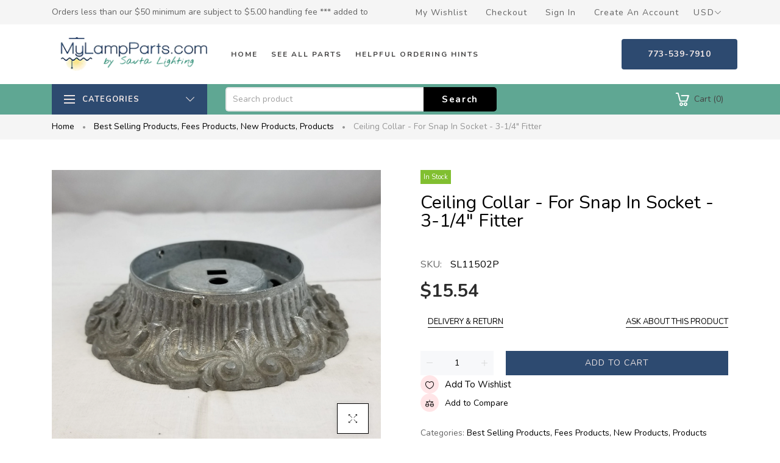

--- FILE ---
content_type: text/html; charset=utf-8
request_url: https://www.mylampparts.com/products/sl11502p
body_size: 33682
content:
<!doctype html>
<html >
  <!--[if lt IE 7]><html class="no-js lt-ie9 lt-ie8 lt-ie7" lang="en"> <![endif]-->
  <!--[if IE 7]><html class="no-js lt-ie9 lt-ie8" lang="en"> <![endif]-->
  <!--[if IE 8]><html class="no-js lt-ie9" lang="en"> <![endif]-->
  <!--[if IE 9 ]><html class="ie9 no-js"> <![endif]-->
  <!--[if (gt IE 9)|!(IE)]><!--> <html class="no-js"> <!--<![endif]-->
  <head>


    <!-- Basic page needs ================================================== -->
    <meta charset="utf-8">

    <!-- Title and description ================================================== -->
    <title>
      Ceiling Collar - For Snap In Socket - 3-1/4&quot; Fitter &ndash; My Lamp Parts
    </title>

    
    <meta name="description" content="Ceiling Collar - Unfinished white metal - For Snap In Socket - 3-1/4&quot; Fitter - 5-1/2&quot; top dia, and 1-1/4&quot; tall **FITS WITH SOCKET SL19276** one solid piece">
    


    <!-- Helpers ================================================== -->
    <link rel="canonical" href="https://www.mylampparts.com/products/sl11502p">
    <meta name="viewport" content="width=device-width,initial-scale=1">
    
<meta property="og:type" content="product">
<meta property="og:title" content="Ceiling Collar - For Snap In Socket - 3-1/4&quot; Fitter">
<meta property="og:url" content="https://www.mylampparts.com/products/sl11502p">

<meta property="og:image" content="http://www.mylampparts.com/cdn/shop/products/11512P.1_grande.jpg?v=1606880001">
<meta property="og:image:secure_url" content="https://www.mylampparts.com/cdn/shop/products/11512P.1_grande.jpg?v=1606880001">

<meta property="og:image" content="http://www.mylampparts.com/cdn/shop/products/11512P.2_1_grande.jpg?v=1658940205">
<meta property="og:image:secure_url" content="https://www.mylampparts.com/cdn/shop/products/11512P.2_1_grande.jpg?v=1658940205">

<meta property="og:image" content="http://www.mylampparts.com/cdn/shop/products/11512P.3_1_grande.jpg?v=1647443481">
<meta property="og:image:secure_url" content="https://www.mylampparts.com/cdn/shop/products/11512P.3_1_grande.jpg?v=1647443481">

<meta property="og:price:amount" content="15.54">
<meta property="og:price:currency" content="USD">



<meta property="og:description" content="Ceiling Collar - Unfinished white metal - For Snap In Socket - 3-1/4&quot; Fitter - 5-1/2&quot; top dia, and 1-1/4&quot; tall **FITS WITH SOCKET SL19276** one solid piece">


<meta property="og:site_name" content="My Lamp Parts">



<meta name="twitter:card" content="summary">




<meta name="twitter:title" content="Ceiling Collar - For Snap In Socket - 3-1/4&quot; Fitter">
<meta name="twitter:description" content="Ceiling Collar - Unfinished white metal - For Snap In Socket - 3-1/4&quot; Fitter - 5-1/2&quot; top dia, and 1-1/4&quot; tall **FITS WITH SOCKET SL19276**
one solid piece">
<meta name="twitter:image" content="https://www.mylampparts.com/cdn/shop/products/11512P.1_large.jpg?v=1606880001">
<meta name="twitter:image:width" content="480">
<meta name="twitter:image:height" content="480">

    <!-- Favicon -->
    
    <link rel="shortcut icon" href="//www.mylampparts.com/cdn/shop/files/Banner_temp4_32x32.jpg?v=1614317481" type="image/png">
    
    

<link href='https://fonts.googleapis.com/css?family=Nunito:300,400,600,700&display=swap' rel='stylesheet' type='text/css'>





    <!-- Styles -->
    
    <link async="" rel="stylesheet" href="https://maxcdn.bootstrapcdn.com/bootstrap/4.0.0/css/bootstrap.min.css" integrity="sha384-Gn5384xqQ1aoWXA+058RXPxPg6fy4IWvTNh0E263XmFcJlSAwiGgFAW/dAiS6JXm" crossorigin="anonymous">
    <!--    <script  src="//www.mylampparts.com/cdn/shop/t/2/assets/jquery-3.2.1.slim.min.js?v=60044890532051560611608068556" type="text/javascript"></script> -->
    <script defer="defer" src="https://cdnjs.cloudflare.com/ajax/libs/popper.js/1.12.9/umd/popper.min.js" integrity="sha384-ApNbgh9B+Y1QKtv3Rn7W3mgPxhU9K/ScQsAP7hUibX39j7fakFPskvXusvfa0b4Q" crossorigin="anonymous"></script>
    <script defer="defer" src="https://maxcdn.bootstrapcdn.com/bootstrap/4.0.0/js/bootstrap.min.js" integrity="sha384-JZR6Spejh4U02d8jOt6vLEHfe/JQGiRRSQQxSfFWpi1MquVdAyjUar5+76PVCmYl" crossorigin="anonymous"></script>
    
    <link href="//www.mylampparts.com/cdn/shop/t/2/assets/theme_exention.css?v=67886857882386915901608068633" rel="stylesheet" type="text/css" media="all" />
    <link href="//www.mylampparts.com/cdn/shop/t/2/assets/styles.css?v=16511490678356841161713802059" rel="stylesheet" type="text/css" media="all" />

    <link href="//www.mylampparts.com/cdn/shop/t/2/assets/theme_core.scss.css?v=25738679134636607021612478839" rel="stylesheet" type="text/css" media="all" />
    <!-- Theme base and media queries -->


    <!-- Scripts -->
    <link href="//www.mylampparts.com/cdn/shop/t/2/assets/responsive.css?v=157977270635731908461611076489" rel="stylesheet" type="text/css" media="all" />
    
<script  src="//www.mylampparts.com/cdn/shop/t/2/assets/application.js?v=47427464052694809841608848077" type="text/javascript"></script>

 <script>window.mc_submit = "subscribe";window.mc_subscribing ="Your email address";window.ajax_cart = true;window.calculte_free_shipping_number = 200;window.product_visitors_max = 25;window.product_visitors_min = 10;window.product_visitors_interval_min = 2;window.product_visitors_interval_max = 6;window.product_visitors_stroke = 4;window.product_text_countdown_reset_time = 2;window.product_text_countdown_delivery_time = 3;window.flash_sold_min_qty = 5;window.flash_sold_max_qty = 25;window.flash_sold_min_time = 3;window.flash_sold_max_time = 8;window.percent_min_value = 4;window.percent_max_value = 2;window.instock_min_value = 2;window.instock_max_value = 100;window.money_format = "${{amount}} USD";window.shop_currency = "USD";window.show_multiple_currencies = true;window.loading_url = "//www.mylampparts.com/cdn/shop/t/2/assets/loading.gif?v=114449802701695112611608068573"; window.use_color_swatch = true;window.product_image_resize = true;window.enable_sidebar_multiple_choice = false;window.swatch_style3 = true;window.file_url = "//www.mylampparts.com/cdn/shop/files/?v=7539";window.asset_url = "";window.images_size = {is_crop: false,ratio_width : 1,ratio_height : 1.35,};jQuery(window).scroll(function() {if (jQuery(window).width() < 1025) {var scroll = jQuery(window).scrollTop();if (scroll > 10) {jQuery("#header-mobile").addClass("is-ticky");}else{jQuery("#header-mobile").removeClass("is-ticky");}}  });
</script>
    
    <!-- Header hook for plugins ================================================== -->
    <script>window.performance && window.performance.mark && window.performance.mark('shopify.content_for_header.start');</script><meta name="google-site-verification" content="fflh8z27M23pitBI1giCKhLjd9Er9bfxp7XaO11sHjw">
<meta name="google-site-verification" content="fflh8z27M23pitBI1giCKhLjd9Er9bfxp7XaO11sHjw">
<meta id="shopify-digital-wallet" name="shopify-digital-wallet" content="/51595477154/digital_wallets/dialog">
<meta name="shopify-checkout-api-token" content="f4a804a95833a66d78c6fb980e5fef46">
<link rel="alternate" type="application/json+oembed" href="https://www.mylampparts.com/products/sl11502p.oembed">
<script async="async" src="/checkouts/internal/preloads.js?locale=en-US"></script>
<link rel="preconnect" href="https://shop.app" crossorigin="anonymous">
<script async="async" src="https://shop.app/checkouts/internal/preloads.js?locale=en-US&shop_id=51595477154" crossorigin="anonymous"></script>
<script id="apple-pay-shop-capabilities" type="application/json">{"shopId":51595477154,"countryCode":"US","currencyCode":"USD","merchantCapabilities":["supports3DS"],"merchantId":"gid:\/\/shopify\/Shop\/51595477154","merchantName":"My Lamp Parts","requiredBillingContactFields":["postalAddress","email","phone"],"requiredShippingContactFields":["postalAddress","email","phone"],"shippingType":"shipping","supportedNetworks":["visa","masterCard","amex","discover","elo","jcb"],"total":{"type":"pending","label":"My Lamp Parts","amount":"1.00"},"shopifyPaymentsEnabled":true,"supportsSubscriptions":true}</script>
<script id="shopify-features" type="application/json">{"accessToken":"f4a804a95833a66d78c6fb980e5fef46","betas":["rich-media-storefront-analytics"],"domain":"www.mylampparts.com","predictiveSearch":true,"shopId":51595477154,"locale":"en"}</script>
<script>var Shopify = Shopify || {};
Shopify.shop = "my-lamp-parts.myshopify.com";
Shopify.locale = "en";
Shopify.currency = {"active":"USD","rate":"1.0"};
Shopify.country = "US";
Shopify.theme = {"name":"Install-me-martify-v-2.0.0","id":116993753250,"schema_name":null,"schema_version":null,"theme_store_id":null,"role":"main"};
Shopify.theme.handle = "null";
Shopify.theme.style = {"id":null,"handle":null};
Shopify.cdnHost = "www.mylampparts.com/cdn";
Shopify.routes = Shopify.routes || {};
Shopify.routes.root = "/";</script>
<script type="module">!function(o){(o.Shopify=o.Shopify||{}).modules=!0}(window);</script>
<script>!function(o){function n(){var o=[];function n(){o.push(Array.prototype.slice.apply(arguments))}return n.q=o,n}var t=o.Shopify=o.Shopify||{};t.loadFeatures=n(),t.autoloadFeatures=n()}(window);</script>
<script>
  window.ShopifyPay = window.ShopifyPay || {};
  window.ShopifyPay.apiHost = "shop.app\/pay";
  window.ShopifyPay.redirectState = null;
</script>
<script id="shop-js-analytics" type="application/json">{"pageType":"product"}</script>
<script defer="defer" async type="module" src="//www.mylampparts.com/cdn/shopifycloud/shop-js/modules/v2/client.init-shop-cart-sync_C5BV16lS.en.esm.js"></script>
<script defer="defer" async type="module" src="//www.mylampparts.com/cdn/shopifycloud/shop-js/modules/v2/chunk.common_CygWptCX.esm.js"></script>
<script type="module">
  await import("//www.mylampparts.com/cdn/shopifycloud/shop-js/modules/v2/client.init-shop-cart-sync_C5BV16lS.en.esm.js");
await import("//www.mylampparts.com/cdn/shopifycloud/shop-js/modules/v2/chunk.common_CygWptCX.esm.js");

  window.Shopify.SignInWithShop?.initShopCartSync?.({"fedCMEnabled":true,"windoidEnabled":true});

</script>
<script>
  window.Shopify = window.Shopify || {};
  if (!window.Shopify.featureAssets) window.Shopify.featureAssets = {};
  window.Shopify.featureAssets['shop-js'] = {"shop-cart-sync":["modules/v2/client.shop-cart-sync_ZFArdW7E.en.esm.js","modules/v2/chunk.common_CygWptCX.esm.js"],"init-fed-cm":["modules/v2/client.init-fed-cm_CmiC4vf6.en.esm.js","modules/v2/chunk.common_CygWptCX.esm.js"],"shop-button":["modules/v2/client.shop-button_tlx5R9nI.en.esm.js","modules/v2/chunk.common_CygWptCX.esm.js"],"shop-cash-offers":["modules/v2/client.shop-cash-offers_DOA2yAJr.en.esm.js","modules/v2/chunk.common_CygWptCX.esm.js","modules/v2/chunk.modal_D71HUcav.esm.js"],"init-windoid":["modules/v2/client.init-windoid_sURxWdc1.en.esm.js","modules/v2/chunk.common_CygWptCX.esm.js"],"shop-toast-manager":["modules/v2/client.shop-toast-manager_ClPi3nE9.en.esm.js","modules/v2/chunk.common_CygWptCX.esm.js"],"init-shop-email-lookup-coordinator":["modules/v2/client.init-shop-email-lookup-coordinator_B8hsDcYM.en.esm.js","modules/v2/chunk.common_CygWptCX.esm.js"],"init-shop-cart-sync":["modules/v2/client.init-shop-cart-sync_C5BV16lS.en.esm.js","modules/v2/chunk.common_CygWptCX.esm.js"],"avatar":["modules/v2/client.avatar_BTnouDA3.en.esm.js"],"pay-button":["modules/v2/client.pay-button_FdsNuTd3.en.esm.js","modules/v2/chunk.common_CygWptCX.esm.js"],"init-customer-accounts":["modules/v2/client.init-customer-accounts_DxDtT_ad.en.esm.js","modules/v2/client.shop-login-button_C5VAVYt1.en.esm.js","modules/v2/chunk.common_CygWptCX.esm.js","modules/v2/chunk.modal_D71HUcav.esm.js"],"init-shop-for-new-customer-accounts":["modules/v2/client.init-shop-for-new-customer-accounts_ChsxoAhi.en.esm.js","modules/v2/client.shop-login-button_C5VAVYt1.en.esm.js","modules/v2/chunk.common_CygWptCX.esm.js","modules/v2/chunk.modal_D71HUcav.esm.js"],"shop-login-button":["modules/v2/client.shop-login-button_C5VAVYt1.en.esm.js","modules/v2/chunk.common_CygWptCX.esm.js","modules/v2/chunk.modal_D71HUcav.esm.js"],"init-customer-accounts-sign-up":["modules/v2/client.init-customer-accounts-sign-up_CPSyQ0Tj.en.esm.js","modules/v2/client.shop-login-button_C5VAVYt1.en.esm.js","modules/v2/chunk.common_CygWptCX.esm.js","modules/v2/chunk.modal_D71HUcav.esm.js"],"shop-follow-button":["modules/v2/client.shop-follow-button_Cva4Ekp9.en.esm.js","modules/v2/chunk.common_CygWptCX.esm.js","modules/v2/chunk.modal_D71HUcav.esm.js"],"checkout-modal":["modules/v2/client.checkout-modal_BPM8l0SH.en.esm.js","modules/v2/chunk.common_CygWptCX.esm.js","modules/v2/chunk.modal_D71HUcav.esm.js"],"lead-capture":["modules/v2/client.lead-capture_Bi8yE_yS.en.esm.js","modules/v2/chunk.common_CygWptCX.esm.js","modules/v2/chunk.modal_D71HUcav.esm.js"],"shop-login":["modules/v2/client.shop-login_D6lNrXab.en.esm.js","modules/v2/chunk.common_CygWptCX.esm.js","modules/v2/chunk.modal_D71HUcav.esm.js"],"payment-terms":["modules/v2/client.payment-terms_CZxnsJam.en.esm.js","modules/v2/chunk.common_CygWptCX.esm.js","modules/v2/chunk.modal_D71HUcav.esm.js"]};
</script>
<script id="__st">var __st={"a":51595477154,"offset":-21600,"reqid":"5f346068-5122-4a8d-93c8-4141f71feb4f-1768677283","pageurl":"www.mylampparts.com\/products\/sl11502p","u":"7206f428f296","p":"product","rtyp":"product","rid":5956197023906};</script>
<script>window.ShopifyPaypalV4VisibilityTracking = true;</script>
<script id="captcha-bootstrap">!function(){'use strict';const t='contact',e='account',n='new_comment',o=[[t,t],['blogs',n],['comments',n],[t,'customer']],c=[[e,'customer_login'],[e,'guest_login'],[e,'recover_customer_password'],[e,'create_customer']],r=t=>t.map((([t,e])=>`form[action*='/${t}']:not([data-nocaptcha='true']) input[name='form_type'][value='${e}']`)).join(','),a=t=>()=>t?[...document.querySelectorAll(t)].map((t=>t.form)):[];function s(){const t=[...o],e=r(t);return a(e)}const i='password',u='form_key',d=['recaptcha-v3-token','g-recaptcha-response','h-captcha-response',i],f=()=>{try{return window.sessionStorage}catch{return}},m='__shopify_v',_=t=>t.elements[u];function p(t,e,n=!1){try{const o=window.sessionStorage,c=JSON.parse(o.getItem(e)),{data:r}=function(t){const{data:e,action:n}=t;return t[m]||n?{data:e,action:n}:{data:t,action:n}}(c);for(const[e,n]of Object.entries(r))t.elements[e]&&(t.elements[e].value=n);n&&o.removeItem(e)}catch(o){console.error('form repopulation failed',{error:o})}}const l='form_type',E='cptcha';function T(t){t.dataset[E]=!0}const w=window,h=w.document,L='Shopify',v='ce_forms',y='captcha';let A=!1;((t,e)=>{const n=(g='f06e6c50-85a8-45c8-87d0-21a2b65856fe',I='https://cdn.shopify.com/shopifycloud/storefront-forms-hcaptcha/ce_storefront_forms_captcha_hcaptcha.v1.5.2.iife.js',D={infoText:'Protected by hCaptcha',privacyText:'Privacy',termsText:'Terms'},(t,e,n)=>{const o=w[L][v],c=o.bindForm;if(c)return c(t,g,e,D).then(n);var r;o.q.push([[t,g,e,D],n]),r=I,A||(h.body.append(Object.assign(h.createElement('script'),{id:'captcha-provider',async:!0,src:r})),A=!0)});var g,I,D;w[L]=w[L]||{},w[L][v]=w[L][v]||{},w[L][v].q=[],w[L][y]=w[L][y]||{},w[L][y].protect=function(t,e){n(t,void 0,e),T(t)},Object.freeze(w[L][y]),function(t,e,n,w,h,L){const[v,y,A,g]=function(t,e,n){const i=e?o:[],u=t?c:[],d=[...i,...u],f=r(d),m=r(i),_=r(d.filter((([t,e])=>n.includes(e))));return[a(f),a(m),a(_),s()]}(w,h,L),I=t=>{const e=t.target;return e instanceof HTMLFormElement?e:e&&e.form},D=t=>v().includes(t);t.addEventListener('submit',(t=>{const e=I(t);if(!e)return;const n=D(e)&&!e.dataset.hcaptchaBound&&!e.dataset.recaptchaBound,o=_(e),c=g().includes(e)&&(!o||!o.value);(n||c)&&t.preventDefault(),c&&!n&&(function(t){try{if(!f())return;!function(t){const e=f();if(!e)return;const n=_(t);if(!n)return;const o=n.value;o&&e.removeItem(o)}(t);const e=Array.from(Array(32),(()=>Math.random().toString(36)[2])).join('');!function(t,e){_(t)||t.append(Object.assign(document.createElement('input'),{type:'hidden',name:u})),t.elements[u].value=e}(t,e),function(t,e){const n=f();if(!n)return;const o=[...t.querySelectorAll(`input[type='${i}']`)].map((({name:t})=>t)),c=[...d,...o],r={};for(const[a,s]of new FormData(t).entries())c.includes(a)||(r[a]=s);n.setItem(e,JSON.stringify({[m]:1,action:t.action,data:r}))}(t,e)}catch(e){console.error('failed to persist form',e)}}(e),e.submit())}));const S=(t,e)=>{t&&!t.dataset[E]&&(n(t,e.some((e=>e===t))),T(t))};for(const o of['focusin','change'])t.addEventListener(o,(t=>{const e=I(t);D(e)&&S(e,y())}));const B=e.get('form_key'),M=e.get(l),P=B&&M;t.addEventListener('DOMContentLoaded',(()=>{const t=y();if(P)for(const e of t)e.elements[l].value===M&&p(e,B);[...new Set([...A(),...v().filter((t=>'true'===t.dataset.shopifyCaptcha))])].forEach((e=>S(e,t)))}))}(h,new URLSearchParams(w.location.search),n,t,e,['guest_login'])})(!0,!0)}();</script>
<script integrity="sha256-4kQ18oKyAcykRKYeNunJcIwy7WH5gtpwJnB7kiuLZ1E=" data-source-attribution="shopify.loadfeatures" defer="defer" src="//www.mylampparts.com/cdn/shopifycloud/storefront/assets/storefront/load_feature-a0a9edcb.js" crossorigin="anonymous"></script>
<script crossorigin="anonymous" defer="defer" src="//www.mylampparts.com/cdn/shopifycloud/storefront/assets/shopify_pay/storefront-65b4c6d7.js?v=20250812"></script>
<script data-source-attribution="shopify.dynamic_checkout.dynamic.init">var Shopify=Shopify||{};Shopify.PaymentButton=Shopify.PaymentButton||{isStorefrontPortableWallets:!0,init:function(){window.Shopify.PaymentButton.init=function(){};var t=document.createElement("script");t.src="https://www.mylampparts.com/cdn/shopifycloud/portable-wallets/latest/portable-wallets.en.js",t.type="module",document.head.appendChild(t)}};
</script>
<script data-source-attribution="shopify.dynamic_checkout.buyer_consent">
  function portableWalletsHideBuyerConsent(e){var t=document.getElementById("shopify-buyer-consent"),n=document.getElementById("shopify-subscription-policy-button");t&&n&&(t.classList.add("hidden"),t.setAttribute("aria-hidden","true"),n.removeEventListener("click",e))}function portableWalletsShowBuyerConsent(e){var t=document.getElementById("shopify-buyer-consent"),n=document.getElementById("shopify-subscription-policy-button");t&&n&&(t.classList.remove("hidden"),t.removeAttribute("aria-hidden"),n.addEventListener("click",e))}window.Shopify?.PaymentButton&&(window.Shopify.PaymentButton.hideBuyerConsent=portableWalletsHideBuyerConsent,window.Shopify.PaymentButton.showBuyerConsent=portableWalletsShowBuyerConsent);
</script>
<script data-source-attribution="shopify.dynamic_checkout.cart.bootstrap">document.addEventListener("DOMContentLoaded",(function(){function t(){return document.querySelector("shopify-accelerated-checkout-cart, shopify-accelerated-checkout")}if(t())Shopify.PaymentButton.init();else{new MutationObserver((function(e,n){t()&&(Shopify.PaymentButton.init(),n.disconnect())})).observe(document.body,{childList:!0,subtree:!0})}}));
</script>
<script id='scb4127' type='text/javascript' async='' src='https://www.mylampparts.com/cdn/shopifycloud/privacy-banner/storefront-banner.js'></script><link id="shopify-accelerated-checkout-styles" rel="stylesheet" media="screen" href="https://www.mylampparts.com/cdn/shopifycloud/portable-wallets/latest/accelerated-checkout-backwards-compat.css" crossorigin="anonymous">
<style id="shopify-accelerated-checkout-cart">
        #shopify-buyer-consent {
  margin-top: 1em;
  display: inline-block;
  width: 100%;
}

#shopify-buyer-consent.hidden {
  display: none;
}

#shopify-subscription-policy-button {
  background: none;
  border: none;
  padding: 0;
  text-decoration: underline;
  font-size: inherit;
  cursor: pointer;
}

#shopify-subscription-policy-button::before {
  box-shadow: none;
}

      </style>

<script>window.performance && window.performance.mark && window.performance.mark('shopify.content_for_header.end');</script>
<!--[if lt IE 9]>
<script src="//html5shiv.googlecode.com/svn/trunk/html5.js" type="text/javascript"></script>
<![endif]-->

    
    

    <!-- "snippets/weglot_hreftags.liquid" was not rendered, the associated app was uninstalled -->
  <!-- BEGIN app block: shopify://apps/variant-title-king/blocks/starapps-vtk-embed/b9b7a642-58c3-4fe1-8f1b-ed3e502da04b -->
<script >
    window.vtkData = function() {return {"shop":{"shopify_domain":"my-lamp-parts.myshopify.com","enable":true,"default_language":"en"},"app_setting":{"template":"{product_title} {variant_name}{SKU}","title_selector":null,"template_compiled":["{product_title}","{variant_name}","{SKU}"],"value_seperator":"{space}-{space}","products_updated":false,"collection_title_selector":"","products_deleted_at":null,"product_data_source":"js"},"product_options":[],"storefront_access_token":null};}
</script>
<script src=https://cdn.shopify.com/extensions/019a53d4-c1ea-7fb2-998c-0a892b8b43c3/variant_title_king-14/assets/variant-title-king.min.js async></script>

<!-- END app block --><link href="https://monorail-edge.shopifysvc.com" rel="dns-prefetch">
<script>(function(){if ("sendBeacon" in navigator && "performance" in window) {try {var session_token_from_headers = performance.getEntriesByType('navigation')[0].serverTiming.find(x => x.name == '_s').description;} catch {var session_token_from_headers = undefined;}var session_cookie_matches = document.cookie.match(/_shopify_s=([^;]*)/);var session_token_from_cookie = session_cookie_matches && session_cookie_matches.length === 2 ? session_cookie_matches[1] : "";var session_token = session_token_from_headers || session_token_from_cookie || "";function handle_abandonment_event(e) {var entries = performance.getEntries().filter(function(entry) {return /monorail-edge.shopifysvc.com/.test(entry.name);});if (!window.abandonment_tracked && entries.length === 0) {window.abandonment_tracked = true;var currentMs = Date.now();var navigation_start = performance.timing.navigationStart;var payload = {shop_id: 51595477154,url: window.location.href,navigation_start,duration: currentMs - navigation_start,session_token,page_type: "product"};window.navigator.sendBeacon("https://monorail-edge.shopifysvc.com/v1/produce", JSON.stringify({schema_id: "online_store_buyer_site_abandonment/1.1",payload: payload,metadata: {event_created_at_ms: currentMs,event_sent_at_ms: currentMs}}));}}window.addEventListener('pagehide', handle_abandonment_event);}}());</script>
<script id="web-pixels-manager-setup">(function e(e,d,r,n,o){if(void 0===o&&(o={}),!Boolean(null===(a=null===(i=window.Shopify)||void 0===i?void 0:i.analytics)||void 0===a?void 0:a.replayQueue)){var i,a;window.Shopify=window.Shopify||{};var t=window.Shopify;t.analytics=t.analytics||{};var s=t.analytics;s.replayQueue=[],s.publish=function(e,d,r){return s.replayQueue.push([e,d,r]),!0};try{self.performance.mark("wpm:start")}catch(e){}var l=function(){var e={modern:/Edge?\/(1{2}[4-9]|1[2-9]\d|[2-9]\d{2}|\d{4,})\.\d+(\.\d+|)|Firefox\/(1{2}[4-9]|1[2-9]\d|[2-9]\d{2}|\d{4,})\.\d+(\.\d+|)|Chrom(ium|e)\/(9{2}|\d{3,})\.\d+(\.\d+|)|(Maci|X1{2}).+ Version\/(15\.\d+|(1[6-9]|[2-9]\d|\d{3,})\.\d+)([,.]\d+|)( \(\w+\)|)( Mobile\/\w+|) Safari\/|Chrome.+OPR\/(9{2}|\d{3,})\.\d+\.\d+|(CPU[ +]OS|iPhone[ +]OS|CPU[ +]iPhone|CPU IPhone OS|CPU iPad OS)[ +]+(15[._]\d+|(1[6-9]|[2-9]\d|\d{3,})[._]\d+)([._]\d+|)|Android:?[ /-](13[3-9]|1[4-9]\d|[2-9]\d{2}|\d{4,})(\.\d+|)(\.\d+|)|Android.+Firefox\/(13[5-9]|1[4-9]\d|[2-9]\d{2}|\d{4,})\.\d+(\.\d+|)|Android.+Chrom(ium|e)\/(13[3-9]|1[4-9]\d|[2-9]\d{2}|\d{4,})\.\d+(\.\d+|)|SamsungBrowser\/([2-9]\d|\d{3,})\.\d+/,legacy:/Edge?\/(1[6-9]|[2-9]\d|\d{3,})\.\d+(\.\d+|)|Firefox\/(5[4-9]|[6-9]\d|\d{3,})\.\d+(\.\d+|)|Chrom(ium|e)\/(5[1-9]|[6-9]\d|\d{3,})\.\d+(\.\d+|)([\d.]+$|.*Safari\/(?![\d.]+ Edge\/[\d.]+$))|(Maci|X1{2}).+ Version\/(10\.\d+|(1[1-9]|[2-9]\d|\d{3,})\.\d+)([,.]\d+|)( \(\w+\)|)( Mobile\/\w+|) Safari\/|Chrome.+OPR\/(3[89]|[4-9]\d|\d{3,})\.\d+\.\d+|(CPU[ +]OS|iPhone[ +]OS|CPU[ +]iPhone|CPU IPhone OS|CPU iPad OS)[ +]+(10[._]\d+|(1[1-9]|[2-9]\d|\d{3,})[._]\d+)([._]\d+|)|Android:?[ /-](13[3-9]|1[4-9]\d|[2-9]\d{2}|\d{4,})(\.\d+|)(\.\d+|)|Mobile Safari.+OPR\/([89]\d|\d{3,})\.\d+\.\d+|Android.+Firefox\/(13[5-9]|1[4-9]\d|[2-9]\d{2}|\d{4,})\.\d+(\.\d+|)|Android.+Chrom(ium|e)\/(13[3-9]|1[4-9]\d|[2-9]\d{2}|\d{4,})\.\d+(\.\d+|)|Android.+(UC? ?Browser|UCWEB|U3)[ /]?(15\.([5-9]|\d{2,})|(1[6-9]|[2-9]\d|\d{3,})\.\d+)\.\d+|SamsungBrowser\/(5\.\d+|([6-9]|\d{2,})\.\d+)|Android.+MQ{2}Browser\/(14(\.(9|\d{2,})|)|(1[5-9]|[2-9]\d|\d{3,})(\.\d+|))(\.\d+|)|K[Aa][Ii]OS\/(3\.\d+|([4-9]|\d{2,})\.\d+)(\.\d+|)/},d=e.modern,r=e.legacy,n=navigator.userAgent;return n.match(d)?"modern":n.match(r)?"legacy":"unknown"}(),u="modern"===l?"modern":"legacy",c=(null!=n?n:{modern:"",legacy:""})[u],f=function(e){return[e.baseUrl,"/wpm","/b",e.hashVersion,"modern"===e.buildTarget?"m":"l",".js"].join("")}({baseUrl:d,hashVersion:r,buildTarget:u}),m=function(e){var d=e.version,r=e.bundleTarget,n=e.surface,o=e.pageUrl,i=e.monorailEndpoint;return{emit:function(e){var a=e.status,t=e.errorMsg,s=(new Date).getTime(),l=JSON.stringify({metadata:{event_sent_at_ms:s},events:[{schema_id:"web_pixels_manager_load/3.1",payload:{version:d,bundle_target:r,page_url:o,status:a,surface:n,error_msg:t},metadata:{event_created_at_ms:s}}]});if(!i)return console&&console.warn&&console.warn("[Web Pixels Manager] No Monorail endpoint provided, skipping logging."),!1;try{return self.navigator.sendBeacon.bind(self.navigator)(i,l)}catch(e){}var u=new XMLHttpRequest;try{return u.open("POST",i,!0),u.setRequestHeader("Content-Type","text/plain"),u.send(l),!0}catch(e){return console&&console.warn&&console.warn("[Web Pixels Manager] Got an unhandled error while logging to Monorail."),!1}}}}({version:r,bundleTarget:l,surface:e.surface,pageUrl:self.location.href,monorailEndpoint:e.monorailEndpoint});try{o.browserTarget=l,function(e){var d=e.src,r=e.async,n=void 0===r||r,o=e.onload,i=e.onerror,a=e.sri,t=e.scriptDataAttributes,s=void 0===t?{}:t,l=document.createElement("script"),u=document.querySelector("head"),c=document.querySelector("body");if(l.async=n,l.src=d,a&&(l.integrity=a,l.crossOrigin="anonymous"),s)for(var f in s)if(Object.prototype.hasOwnProperty.call(s,f))try{l.dataset[f]=s[f]}catch(e){}if(o&&l.addEventListener("load",o),i&&l.addEventListener("error",i),u)u.appendChild(l);else{if(!c)throw new Error("Did not find a head or body element to append the script");c.appendChild(l)}}({src:f,async:!0,onload:function(){if(!function(){var e,d;return Boolean(null===(d=null===(e=window.Shopify)||void 0===e?void 0:e.analytics)||void 0===d?void 0:d.initialized)}()){var d=window.webPixelsManager.init(e)||void 0;if(d){var r=window.Shopify.analytics;r.replayQueue.forEach((function(e){var r=e[0],n=e[1],o=e[2];d.publishCustomEvent(r,n,o)})),r.replayQueue=[],r.publish=d.publishCustomEvent,r.visitor=d.visitor,r.initialized=!0}}},onerror:function(){return m.emit({status:"failed",errorMsg:"".concat(f," has failed to load")})},sri:function(e){var d=/^sha384-[A-Za-z0-9+/=]+$/;return"string"==typeof e&&d.test(e)}(c)?c:"",scriptDataAttributes:o}),m.emit({status:"loading"})}catch(e){m.emit({status:"failed",errorMsg:(null==e?void 0:e.message)||"Unknown error"})}}})({shopId: 51595477154,storefrontBaseUrl: "https://www.mylampparts.com",extensionsBaseUrl: "https://extensions.shopifycdn.com/cdn/shopifycloud/web-pixels-manager",monorailEndpoint: "https://monorail-edge.shopifysvc.com/unstable/produce_batch",surface: "storefront-renderer",enabledBetaFlags: ["2dca8a86"],webPixelsConfigList: [{"id":"472973528","configuration":"{\"config\":\"{\\\"pixel_id\\\":\\\"G-PT6Z8FCQKD\\\",\\\"target_country\\\":\\\"US\\\",\\\"gtag_events\\\":[{\\\"type\\\":\\\"search\\\",\\\"action_label\\\":[\\\"G-PT6Z8FCQKD\\\",\\\"AW-1067917009\\\/qR7QCP2Xv_EBENG9nP0D\\\"]},{\\\"type\\\":\\\"begin_checkout\\\",\\\"action_label\\\":[\\\"G-PT6Z8FCQKD\\\",\\\"AW-1067917009\\\/Qt6SCPqXv_EBENG9nP0D\\\"]},{\\\"type\\\":\\\"view_item\\\",\\\"action_label\\\":[\\\"G-PT6Z8FCQKD\\\",\\\"AW-1067917009\\\/BPmECPSXv_EBENG9nP0D\\\",\\\"MC-CMDP7EMV07\\\"]},{\\\"type\\\":\\\"purchase\\\",\\\"action_label\\\":[\\\"G-PT6Z8FCQKD\\\",\\\"AW-1067917009\\\/RvikCPGXv_EBENG9nP0D\\\",\\\"MC-CMDP7EMV07\\\"]},{\\\"type\\\":\\\"page_view\\\",\\\"action_label\\\":[\\\"G-PT6Z8FCQKD\\\",\\\"AW-1067917009\\\/9qhgCO6Xv_EBENG9nP0D\\\",\\\"MC-CMDP7EMV07\\\"]},{\\\"type\\\":\\\"add_payment_info\\\",\\\"action_label\\\":[\\\"G-PT6Z8FCQKD\\\",\\\"AW-1067917009\\\/2rBaCICYv_EBENG9nP0D\\\"]},{\\\"type\\\":\\\"add_to_cart\\\",\\\"action_label\\\":[\\\"G-PT6Z8FCQKD\\\",\\\"AW-1067917009\\\/AKmACPeXv_EBENG9nP0D\\\"]}],\\\"enable_monitoring_mode\\\":false}\"}","eventPayloadVersion":"v1","runtimeContext":"OPEN","scriptVersion":"b2a88bafab3e21179ed38636efcd8a93","type":"APP","apiClientId":1780363,"privacyPurposes":[],"dataSharingAdjustments":{"protectedCustomerApprovalScopes":["read_customer_address","read_customer_email","read_customer_name","read_customer_personal_data","read_customer_phone"]}},{"id":"80511192","configuration":"{\"tagID\":\"2614241473485\"}","eventPayloadVersion":"v1","runtimeContext":"STRICT","scriptVersion":"18031546ee651571ed29edbe71a3550b","type":"APP","apiClientId":3009811,"privacyPurposes":["ANALYTICS","MARKETING","SALE_OF_DATA"],"dataSharingAdjustments":{"protectedCustomerApprovalScopes":["read_customer_address","read_customer_email","read_customer_name","read_customer_personal_data","read_customer_phone"]}},{"id":"28868824","eventPayloadVersion":"1","runtimeContext":"LAX","scriptVersion":"1","type":"CUSTOM","privacyPurposes":["ANALYTICS","MARKETING","SALE_OF_DATA"],"name":"Purchases 202405"},{"id":"shopify-app-pixel","configuration":"{}","eventPayloadVersion":"v1","runtimeContext":"STRICT","scriptVersion":"0450","apiClientId":"shopify-pixel","type":"APP","privacyPurposes":["ANALYTICS","MARKETING"]},{"id":"shopify-custom-pixel","eventPayloadVersion":"v1","runtimeContext":"LAX","scriptVersion":"0450","apiClientId":"shopify-pixel","type":"CUSTOM","privacyPurposes":["ANALYTICS","MARKETING"]}],isMerchantRequest: false,initData: {"shop":{"name":"My Lamp Parts","paymentSettings":{"currencyCode":"USD"},"myshopifyDomain":"my-lamp-parts.myshopify.com","countryCode":"US","storefrontUrl":"https:\/\/www.mylampparts.com"},"customer":null,"cart":null,"checkout":null,"productVariants":[{"price":{"amount":15.54,"currencyCode":"USD"},"product":{"title":"Ceiling Collar - For Snap In Socket - 3-1\/4\" Fitter","vendor":"My Lamp Parts","id":"5956197023906","untranslatedTitle":"Ceiling Collar - For Snap In Socket - 3-1\/4\" Fitter","url":"\/products\/sl11502p","type":"Hardware"},"id":"37159402504354","image":{"src":"\/\/www.mylampparts.com\/cdn\/shop\/products\/11512P.1.jpg?v=1606880001"},"sku":"SL11502P","title":"Default Title","untranslatedTitle":"Default Title"}],"purchasingCompany":null},},"https://www.mylampparts.com/cdn","fcfee988w5aeb613cpc8e4bc33m6693e112",{"modern":"","legacy":""},{"shopId":"51595477154","storefrontBaseUrl":"https:\/\/www.mylampparts.com","extensionBaseUrl":"https:\/\/extensions.shopifycdn.com\/cdn\/shopifycloud\/web-pixels-manager","surface":"storefront-renderer","enabledBetaFlags":"[\"2dca8a86\"]","isMerchantRequest":"false","hashVersion":"fcfee988w5aeb613cpc8e4bc33m6693e112","publish":"custom","events":"[[\"page_viewed\",{}],[\"product_viewed\",{\"productVariant\":{\"price\":{\"amount\":15.54,\"currencyCode\":\"USD\"},\"product\":{\"title\":\"Ceiling Collar - For Snap In Socket - 3-1\/4\\\" Fitter\",\"vendor\":\"My Lamp Parts\",\"id\":\"5956197023906\",\"untranslatedTitle\":\"Ceiling Collar - For Snap In Socket - 3-1\/4\\\" Fitter\",\"url\":\"\/products\/sl11502p\",\"type\":\"Hardware\"},\"id\":\"37159402504354\",\"image\":{\"src\":\"\/\/www.mylampparts.com\/cdn\/shop\/products\/11512P.1.jpg?v=1606880001\"},\"sku\":\"SL11502P\",\"title\":\"Default Title\",\"untranslatedTitle\":\"Default Title\"}}]]"});</script><script>
  window.ShopifyAnalytics = window.ShopifyAnalytics || {};
  window.ShopifyAnalytics.meta = window.ShopifyAnalytics.meta || {};
  window.ShopifyAnalytics.meta.currency = 'USD';
  var meta = {"product":{"id":5956197023906,"gid":"gid:\/\/shopify\/Product\/5956197023906","vendor":"My Lamp Parts","type":"Hardware","handle":"sl11502p","variants":[{"id":37159402504354,"price":1554,"name":"Ceiling Collar - For Snap In Socket - 3-1\/4\" Fitter","public_title":null,"sku":"SL11502P"}],"remote":false},"page":{"pageType":"product","resourceType":"product","resourceId":5956197023906,"requestId":"5f346068-5122-4a8d-93c8-4141f71feb4f-1768677283"}};
  for (var attr in meta) {
    window.ShopifyAnalytics.meta[attr] = meta[attr];
  }
</script>
<script class="analytics">
  (function () {
    var customDocumentWrite = function(content) {
      var jquery = null;

      if (window.jQuery) {
        jquery = window.jQuery;
      } else if (window.Checkout && window.Checkout.$) {
        jquery = window.Checkout.$;
      }

      if (jquery) {
        jquery('body').append(content);
      }
    };

    var hasLoggedConversion = function(token) {
      if (token) {
        return document.cookie.indexOf('loggedConversion=' + token) !== -1;
      }
      return false;
    }

    var setCookieIfConversion = function(token) {
      if (token) {
        var twoMonthsFromNow = new Date(Date.now());
        twoMonthsFromNow.setMonth(twoMonthsFromNow.getMonth() + 2);

        document.cookie = 'loggedConversion=' + token + '; expires=' + twoMonthsFromNow;
      }
    }

    var trekkie = window.ShopifyAnalytics.lib = window.trekkie = window.trekkie || [];
    if (trekkie.integrations) {
      return;
    }
    trekkie.methods = [
      'identify',
      'page',
      'ready',
      'track',
      'trackForm',
      'trackLink'
    ];
    trekkie.factory = function(method) {
      return function() {
        var args = Array.prototype.slice.call(arguments);
        args.unshift(method);
        trekkie.push(args);
        return trekkie;
      };
    };
    for (var i = 0; i < trekkie.methods.length; i++) {
      var key = trekkie.methods[i];
      trekkie[key] = trekkie.factory(key);
    }
    trekkie.load = function(config) {
      trekkie.config = config || {};
      trekkie.config.initialDocumentCookie = document.cookie;
      var first = document.getElementsByTagName('script')[0];
      var script = document.createElement('script');
      script.type = 'text/javascript';
      script.onerror = function(e) {
        var scriptFallback = document.createElement('script');
        scriptFallback.type = 'text/javascript';
        scriptFallback.onerror = function(error) {
                var Monorail = {
      produce: function produce(monorailDomain, schemaId, payload) {
        var currentMs = new Date().getTime();
        var event = {
          schema_id: schemaId,
          payload: payload,
          metadata: {
            event_created_at_ms: currentMs,
            event_sent_at_ms: currentMs
          }
        };
        return Monorail.sendRequest("https://" + monorailDomain + "/v1/produce", JSON.stringify(event));
      },
      sendRequest: function sendRequest(endpointUrl, payload) {
        // Try the sendBeacon API
        if (window && window.navigator && typeof window.navigator.sendBeacon === 'function' && typeof window.Blob === 'function' && !Monorail.isIos12()) {
          var blobData = new window.Blob([payload], {
            type: 'text/plain'
          });

          if (window.navigator.sendBeacon(endpointUrl, blobData)) {
            return true;
          } // sendBeacon was not successful

        } // XHR beacon

        var xhr = new XMLHttpRequest();

        try {
          xhr.open('POST', endpointUrl);
          xhr.setRequestHeader('Content-Type', 'text/plain');
          xhr.send(payload);
        } catch (e) {
          console.log(e);
        }

        return false;
      },
      isIos12: function isIos12() {
        return window.navigator.userAgent.lastIndexOf('iPhone; CPU iPhone OS 12_') !== -1 || window.navigator.userAgent.lastIndexOf('iPad; CPU OS 12_') !== -1;
      }
    };
    Monorail.produce('monorail-edge.shopifysvc.com',
      'trekkie_storefront_load_errors/1.1',
      {shop_id: 51595477154,
      theme_id: 116993753250,
      app_name: "storefront",
      context_url: window.location.href,
      source_url: "//www.mylampparts.com/cdn/s/trekkie.storefront.cd680fe47e6c39ca5d5df5f0a32d569bc48c0f27.min.js"});

        };
        scriptFallback.async = true;
        scriptFallback.src = '//www.mylampparts.com/cdn/s/trekkie.storefront.cd680fe47e6c39ca5d5df5f0a32d569bc48c0f27.min.js';
        first.parentNode.insertBefore(scriptFallback, first);
      };
      script.async = true;
      script.src = '//www.mylampparts.com/cdn/s/trekkie.storefront.cd680fe47e6c39ca5d5df5f0a32d569bc48c0f27.min.js';
      first.parentNode.insertBefore(script, first);
    };
    trekkie.load(
      {"Trekkie":{"appName":"storefront","development":false,"defaultAttributes":{"shopId":51595477154,"isMerchantRequest":null,"themeId":116993753250,"themeCityHash":"3350288330810702846","contentLanguage":"en","currency":"USD","eventMetadataId":"095df131-d3fa-4541-bf66-802fa0931384"},"isServerSideCookieWritingEnabled":true,"monorailRegion":"shop_domain","enabledBetaFlags":["65f19447"]},"Session Attribution":{},"S2S":{"facebookCapiEnabled":false,"source":"trekkie-storefront-renderer","apiClientId":580111}}
    );

    var loaded = false;
    trekkie.ready(function() {
      if (loaded) return;
      loaded = true;

      window.ShopifyAnalytics.lib = window.trekkie;

      var originalDocumentWrite = document.write;
      document.write = customDocumentWrite;
      try { window.ShopifyAnalytics.merchantGoogleAnalytics.call(this); } catch(error) {};
      document.write = originalDocumentWrite;

      window.ShopifyAnalytics.lib.page(null,{"pageType":"product","resourceType":"product","resourceId":5956197023906,"requestId":"5f346068-5122-4a8d-93c8-4141f71feb4f-1768677283","shopifyEmitted":true});

      var match = window.location.pathname.match(/checkouts\/(.+)\/(thank_you|post_purchase)/)
      var token = match? match[1]: undefined;
      if (!hasLoggedConversion(token)) {
        setCookieIfConversion(token);
        window.ShopifyAnalytics.lib.track("Viewed Product",{"currency":"USD","variantId":37159402504354,"productId":5956197023906,"productGid":"gid:\/\/shopify\/Product\/5956197023906","name":"Ceiling Collar - For Snap In Socket - 3-1\/4\" Fitter","price":"15.54","sku":"SL11502P","brand":"My Lamp Parts","variant":null,"category":"Hardware","nonInteraction":true,"remote":false},undefined,undefined,{"shopifyEmitted":true});
      window.ShopifyAnalytics.lib.track("monorail:\/\/trekkie_storefront_viewed_product\/1.1",{"currency":"USD","variantId":37159402504354,"productId":5956197023906,"productGid":"gid:\/\/shopify\/Product\/5956197023906","name":"Ceiling Collar - For Snap In Socket - 3-1\/4\" Fitter","price":"15.54","sku":"SL11502P","brand":"My Lamp Parts","variant":null,"category":"Hardware","nonInteraction":true,"remote":false,"referer":"https:\/\/www.mylampparts.com\/products\/sl11502p"});
      }
    });


        var eventsListenerScript = document.createElement('script');
        eventsListenerScript.async = true;
        eventsListenerScript.src = "//www.mylampparts.com/cdn/shopifycloud/storefront/assets/shop_events_listener-3da45d37.js";
        document.getElementsByTagName('head')[0].appendChild(eventsListenerScript);

})();</script>
  <script>
  if (!window.ga || (window.ga && typeof window.ga !== 'function')) {
    window.ga = function ga() {
      (window.ga.q = window.ga.q || []).push(arguments);
      if (window.Shopify && window.Shopify.analytics && typeof window.Shopify.analytics.publish === 'function') {
        window.Shopify.analytics.publish("ga_stub_called", {}, {sendTo: "google_osp_migration"});
      }
      console.error("Shopify's Google Analytics stub called with:", Array.from(arguments), "\nSee https://help.shopify.com/manual/promoting-marketing/pixels/pixel-migration#google for more information.");
    };
    if (window.Shopify && window.Shopify.analytics && typeof window.Shopify.analytics.publish === 'function') {
      window.Shopify.analytics.publish("ga_stub_initialized", {}, {sendTo: "google_osp_migration"});
    }
  }
</script>
<script
  defer
  src="https://www.mylampparts.com/cdn/shopifycloud/perf-kit/shopify-perf-kit-3.0.4.min.js"
  data-application="storefront-renderer"
  data-shop-id="51595477154"
  data-render-region="gcp-us-central1"
  data-page-type="product"
  data-theme-instance-id="116993753250"
  data-theme-name=""
  data-theme-version=""
  data-monorail-region="shop_domain"
  data-resource-timing-sampling-rate="10"
  data-shs="true"
  data-shs-beacon="true"
  data-shs-export-with-fetch="true"
  data-shs-logs-sample-rate="1"
  data-shs-beacon-endpoint="https://www.mylampparts.com/api/collect"
></script>
</head>

  
  <body id="ceiling-collar-for-snap-in-socket-3-1-4-quot-fitter" class="noancho ltr template-product">
    <div id="loading"></div>
    <div class="wrapper-container">
      <div class="header-wrapper">
        <div id="shopify-section-header" class="shopify-section"><div data-section-id="header" data-section-type="header-section" class="header-layout-02">
  
  
<div class="header-topbar">
  
  <div class="container">
    
    <div class="row">
      <div class="col-md-6 col-12">
        <div class="header-top-text">
          Orders less than our $50 minimum are subject to $5.00 handling fee  *** added to the shipping cost ***
        </div>
      </div>
      <div class="col-md-6 col-12 text-right topbar-right">
        
        <div class="top-currency">
          <div class="top-bar-dropdown">
            <div class="cusstom-link">
              
              <ul class="customer-links">
                
                <li class="wishlist-menu">
                  <i class="icon_heart" aria-hidden="true"></i>
                  <a href="/pages/wish-list" title="My Wishlist">My Wishlist</a>
                </li>
                
                <li><i class="icon_check_alt" aria-hidden="true"></i><a href="/checkout"><span>Checkout</span></a></li>
                <li><i class="icon_lock-open" aria-hidden="true"></i>

                  <a href="/account/login">Sign In</a>
                </li>
                <li><i class="icon_profile" aria-hidden="true"></i>
                  
                  <a href="/account/register">Create an account</a>
                  
                </li>
              </ul>
              
            </div>
          </div>
        </div>
        
        
        <div class="header-currency">
          
<div id="currencies-top" class="click-function">
  <label>Currency: </label>
  <div class="popup-title dropdown-toggle">
    
    <span id="" class=" pre-currencies text-label"><img src="//www.mylampparts.com/cdn/shop/t/2/assets/currencies_img_1.png?v=158123136096912921401608068539" alt="" /> USD</span><i class="cs-font clever-icon-down"></i>
  </div>
  <div class="dropdown-currency">
    <ul id="" class="currencies currencies_ul list-unstyle">
      
      
      
      
      
      <li class="">
        <a data-currency="USD" class=" currency selected" rel="nofollow">                                
         <img src="//www.mylampparts.com/cdn/shop/t/2/assets/currencies_img_1.png?v=158123136096912921401608068539" alt="" />USD
        </a>
      </li>
      
      
      
      
      
      
      
      
      
      
      
      
      
      
      
      
      
      
      
      
      
      
    </ul>
  </div>
</div>



<script>jQuery(function() {jQuery('.currencies li a').on('click', function() {jQuery('.pre-currencies').attr('data-currency', jQuery(this).data('currency'));});});</script>



        </div>
        
        
      </div>
    </div>
    
  </div>
  
</div>

<div id="header-content" class="header-layout-02">
  <div class="header ">
    
    <div class="container">
      
      <div class="header-inner">
        <div class="row">
          <div class="col-md-3 col-sm-12 col-12 logo-container">
            
              <div class="logo" itemscope itemtype="http://schema.org/Organization">
                
                <a href="/">
                  
                  <img src="//www.mylampparts.com/cdn/shop/files/mylamp-logo_2048x.png?v=1614317479" alt="My Lamp Parts" style="height:35px; width:auto;"/>
                  
                </a>
                
              </div>
            
            <div class="logo-sticky">
              <a href="/">
                

                <img src="//www.mylampparts.com/cdn/shopifycloud/storefront/assets/no-image-2048-a2addb12_2048x.gif" alt="My Lamp Parts" style="height:36px; width:auto"/>
                
              </a>
            </div>
          </div>
          <div class="menu-main-home menu col-md-7 col-12">
            <div class="menu-top">
              <div class="menu-action">
<!--Top Menu -->

<div class=" megamenu">
  <ul class="navbar-nav site-nav">
    
    
    
    <li class="  level-top ">
      




      <a href="/" class="">
        <span>Home</span>
        </a>
      
    </li>
    
    
    <li class="  level-top ">
      




      <a href="/collections/all" class="">
        <span>See all parts</span>
        </a>
      
    </li>
    
    
    <li class="  level-top ">
      




      <a href="/pages/helpful-ordering-hints" class="">
        <span>Helpful ordering hints</span>
        </a>
      
    </li>
    
  </ul>
</div>  

<!-- End Menu --></div>
            </div>
          </div>
          <div class="col-md-2 col-12 menu-txt-right">
            
            <div class="custom-content"><a class="header-phone" href="tel://#">773-539-7910</a></div>
            
          </div>



        </div>
        
      </div>
      
    </div>
    <div id="header-bottom">
      <div class="header ">
        <div class="header-inner">
          
          <div class="container">
            
            <div class="row">
              <div class="col-md-3 col-12 block-megamenu">
                
<div class="block-megamenu-content">
  <div id="menu-vertical" class="block">
    <div class="parent-title"><i aria-hidden="true" class="cs-font clever-icon-menu-1"></i><span>CATEGORIES</span><i aria-hidden="true" class="cs-font clever-icon-down"></i></div>
    <div id="verticalmenu" class="verticalmenu">
      <div class="navbar">
        <ul class="nav navbar-nav nav-verticalmenu">
          
          
          
          
          
          
          
          
          
          
          <li class="parent dropdown">
            <a class="dropdown-toggle" data-toggle="dropdown" href="/pages/bulbs">
              <span class="menu-icon menu-icon-1">
                
                <span class="menu-titlea">Bulbs</span>
              </span>
            </a>
            <i class="cs-font clever-icon-arrow-right-2"></i>
            <div class="dropdown-menu level1">
              <div class="dropdown-menu-inner">
                <div class="row">
                  <div class="mega-col col-sm-12">
                    <div class="mega-col-inner">
                      <ul>
                        
                        
                        <li class="">
                          <a class="" href="/collections/bulbs-bayonet-base" title="Bayonet Base">
                            <span class="">Bayonet Base</span>
                          </a>
                        </li>
                        
                        
                        
                        <li class="">
                          <a class="" href="/collections/bulbs-edison-base" title="Edison Base">
                            <span class="">Edison Base</span>
                          </a>
                        </li>
                        
                        
                        
                        <li class="">
                          <a class="" href="/collections/bulbs-intermediate" title="Intermediate Base">
                            <span class="">Intermediate Base</span>
                          </a>
                        </li>
                        
                        
                        
                        <li class="">
                          <a class="" href="/collections/bulbs-medium-base" title="Medium Base">
                            <span class="">Medium Base</span>
                          </a>
                        </li>
                        
                        
                        
                        <li class="">
                          <a class="" href="/collections/bulbs-mogul-base" title="Mogul Base">
                            <span class="">Mogul Base</span>
                          </a>
                        </li>
                        
                        
                        
                        <li class="">
                          <a class="" href="/collections/bulbs-candelabra" title="Candelabra Style">
                            <span class="">Candelabra Style</span>
                          </a>
                        </li>
                        
                        
                        
                        <li class="">
                          <a class="" href="/collections/bulbs-halogen" title="Halogen">
                            <span class="">Halogen</span>
                          </a>
                        </li>
                        
                        
                        
                        <li class="">
                          <a class="" href="/collections/bulbs-pinch-tip" title="Pinch Tip Edges">
                            <span class="">Pinch Tip Edges</span>
                          </a>
                        </li>
                        
                        
                        
                        <li class="">
                          <a class="" href="/collections/bulbs-specialty" title="Specialty Bulbs">
                            <span class="">Specialty Bulbs</span>
                          </a>
                        </li>
                        
                        
                        
                        <li class="">
                          <a class="" href="/collections/light-bulbs" title="View All">
                            <span class="">View All</span>
                          </a>
                        </li>
                        
                        
                      </ul>
                    </div>
                  </div>
                </div>
              </div>
            </div>
          </li>
          
          
          
          
          
          
          
          
          
          
          
          <li class="parent dropdown">
            <a class="dropdown-toggle" data-toggle="dropdown" href="/pages/hardware">
              <span class="menu-icon menu-icon-2">
                
                <span class="menu-titlea">Hardware</span>
              </span>
            </a>
            <i class="cs-font clever-icon-arrow-right-2"></i>
            <div class="dropdown-menu level1">
              <div class="dropdown-menu-inner">
                <div class="row">
                  <div class="mega-col col-sm-12">
                    <div class="mega-col-inner">
                      <ul>
                        
                        
                        <li class="">
                          <a class="" href="/collections/adapters" title="Adapters">
                            <span class="">Adapters</span>
                          </a>
                        </li>
                        
                        
                        
                        <li class="">
                          <a class="" href="/collections/back-plates" title="Back Plates">
                            <span class="">Back Plates</span>
                          </a>
                        </li>
                        
                        
                        
                        <li class="">
                          <a class="" href="/collections/bodies" title="Bodies">
                            <span class="">Bodies</span>
                          </a>
                        </li>
                        
                        
                        
                        <li class="">
                          <a class="" href="/collections/canopies" title="Canopies">
                            <span class="">Canopies</span>
                          </a>
                        </li>
                        
                        
                        
                        <li class="">
                          <a class="" href="/collections/chains" title="Chains">
                            <span class="">Chains</span>
                          </a>
                        </li>
                        
                        
                        
                        <li class="">
                          <a class="" href="/collections/check-rings" title="Check Rings">
                            <span class="">Check Rings</span>
                          </a>
                        </li>
                        
                        
                        
                        <li class="">
                          <a class="" href="/collections/couplings" title="Couplings">
                            <span class="">Couplings</span>
                          </a>
                        </li>
                        
                        
                        
                        <li class="">
                          <a class="" href="/collections/cross-bars" title="Cross Bars">
                            <span class="">Cross Bars</span>
                          </a>
                        </li>
                        
                        
                        
                        <li class="">
                          <a class="" href="/collections/extensions-1" title="Extensions">
                            <span class="">Extensions</span>
                          </a>
                        </li>
                        
                        
                        
                        <li class="parent dropdown">
                          <a class="dropdown-toggle" data-toggle="dropdown" href="/collections/harps" title="Harps">
                            <span class="">Harps</span>
                          </a>
                          <b class="caret"></b>
                          <div class="dropdown-menu level2">
                            <div class="dropdown-menu-inner">
                              <div class="row">
                                <div class="mega-col 888 col-sm-12">
                                  <div class="mega-col-inner">
                                    <ul>
                                      
                                      <li class="">
                                        <a class="" href="/collections/harps-harp-cups" title="Harps - Harp Cups">
                                          <span class="">Harps - Harp Cups</span>
                                        </a>
                                      </li>
                                      
                                      <li class="">
                                        <a class="" href="/collections/harps-shade-risers" title="Harps - Shade Risers">
                                          <span class="">Harps - Shade Risers</span>
                                        </a>
                                      </li>
                                      
                                    </ul>
                                  </div>
                                </div>
                              </div>
                            </div>
                          </div>
                        </li>
                        
                        
                        
                        <li class="">
                          <a class="" href="/collections/hickeys" title="Hickeys">
                            <span class="">Hickeys</span>
                          </a>
                        </li>
                        
                        
                        
                        <li class="">
                          <a class="" href="/collections/lock-up-caps" title="Lock up Caps">
                            <span class="">Lock up Caps</span>
                          </a>
                        </li>
                        
                        
                        
                        <li class="">
                          <a class="" href="/collections/loops" title="Loops">
                            <span class="">Loops</span>
                          </a>
                        </li>
                        
                        
                        
                        <li class="">
                          <a class="" href="/collections/nuts" title="Nuts">
                            <span class="">Nuts</span>
                          </a>
                        </li>
                        
                        
                        
                        <li class="">
                          <a class="" href="/collections/screw-collars" title="Screw Collars">
                            <span class="">Screw Collars</span>
                          </a>
                        </li>
                        
                        
                        
                        <li class="parent dropdown">
                          <a class="dropdown-toggle" data-toggle="dropdown" href="/collections/washers" title="Washers">
                            <span class="">Washers</span>
                          </a>
                          <b class="caret"></b>
                          <div class="dropdown-menu level2">
                            <div class="dropdown-menu-inner">
                              <div class="row">
                                <div class="mega-col 888 col-sm-12">
                                  <div class="mega-col-inner">
                                    <ul>
                                      
                                      <li class="">
                                        <a class="" href="/collections/lock-washers" title="Lock Washers">
                                          <span class="">Lock Washers</span>
                                        </a>
                                      </li>
                                      
                                    </ul>
                                  </div>
                                </div>
                              </div>
                            </div>
                          </div>
                        </li>
                        
                        
                      </ul>
                    </div>
                  </div>
                </div>
              </div>
            </div>
          </li>
          
          
          
          
          
          
          
          
          
          
          
          <li class="parent dropdown">
            <a class="dropdown-toggle" data-toggle="dropdown" href="/pages/electrical-components">
              <span class="menu-icon menu-icon-3">
                
                <span class="menu-titlea">Electrical Components</span>
              </span>
            </a>
            <i class="cs-font clever-icon-arrow-right-2"></i>
            <div class="dropdown-menu level1">
              <div class="dropdown-menu-inner">
                <div class="row">
                  <div class="mega-col col-sm-12">
                    <div class="mega-col-inner">
                      <ul>
                        
                        
                        <li class="">
                          <a class="" href="/collections/converters" title="Converters">
                            <span class="">Converters</span>
                          </a>
                        </li>
                        
                        
                        
                        <li class="parent dropdown">
                          <a class="dropdown-toggle" data-toggle="dropdown" href="/collections/cord-sets" title="Cord Sets">
                            <span class="">Cord Sets</span>
                          </a>
                          <b class="caret"></b>
                          <div class="dropdown-menu level2">
                            <div class="dropdown-menu-inner">
                              <div class="row">
                                <div class="mega-col 888 col-sm-12">
                                  <div class="mega-col-inner">
                                    <ul>
                                      
                                      <li class="">
                                        <a class="" href="/collections/cord-sets-spt-1" title="Cord Sets-SPT-1">
                                          <span class="">Cord Sets-SPT-1</span>
                                        </a>
                                      </li>
                                      
                                      <li class="">
                                        <a class="" href="/collections/cord-sets-spt-2" title="Cord Sets-SPT-2">
                                          <span class="">Cord Sets-SPT-2</span>
                                        </a>
                                      </li>
                                      
                                      <li class="">
                                        <a class="" href="/collections/cord-sets" title="View All">
                                          <span class="">View All</span>
                                        </a>
                                      </li>
                                      
                                    </ul>
                                  </div>
                                </div>
                              </div>
                            </div>
                          </div>
                        </li>
                        
                        
                        
                        <li class="">
                          <a class="" href="/collections/dimmers" title="Dimmers">
                            <span class="">Dimmers</span>
                          </a>
                        </li>
                        
                        
                        
                        <li class="">
                          <a class="" href="/products/sl21391" title="Electrical Tape">
                            <span class="">Electrical Tape</span>
                          </a>
                        </li>
                        
                        
                        
                        <li class="">
                          <a class="" href="/collections/plugs" title="Plugs">
                            <span class="">Plugs</span>
                          </a>
                        </li>
                        
                        
                        
                        <li class="">
                          <a class="" href="/collections/socket-clusters" title="Socket Clusters">
                            <span class="">Socket Clusters</span>
                          </a>
                        </li>
                        
                        
                        
                        <li class="">
                          <a class="" href="/collections/sockets" title="Sockets (Knobs)">
                            <span class="">Sockets (Knobs)</span>
                          </a>
                        </li>
                        
                        
                        
                        <li class="parent dropdown">
                          <a class="dropdown-toggle" data-toggle="dropdown" href="/collections/switches" title="Switches">
                            <span class="">Switches</span>
                          </a>
                          <b class="caret"></b>
                          <div class="dropdown-menu level2">
                            <div class="dropdown-menu-inner">
                              <div class="row">
                                <div class="mega-col 888 col-sm-12">
                                  <div class="mega-col-inner">
                                    <ul>
                                      
                                      <li class="">
                                        <a class="" href="/products/sl19634" title="Add-A-Tap - Brown">
                                          <span class="">Add-A-Tap - Brown</span>
                                        </a>
                                      </li>
                                      
                                      <li class="">
                                        <a class="" href="/products/sl19633" title="Add-A-Tap - White">
                                          <span class="">Add-A-Tap - White</span>
                                        </a>
                                      </li>
                                      
                                    </ul>
                                  </div>
                                </div>
                              </div>
                            </div>
                          </div>
                        </li>
                        
                        
                        
                        <li class="">
                          <a class="" href="/collections/wire" title="Wire">
                            <span class="">Wire</span>
                          </a>
                        </li>
                        
                        
                        
                        <li class="">
                          <a class="" href="/collections/wire-connectors" title="Wire Connectors">
                            <span class="">Wire Connectors</span>
                          </a>
                        </li>
                        
                        
                      </ul>
                    </div>
                  </div>
                </div>
              </div>
            </div>
          </li>
          
          
          
          
          
          
          
          
          
          
          
          <li class="parent dropdown">
            <a class="dropdown-toggle" data-toggle="dropdown" href="/pages/brass-and-steel-parts">
              <span class="menu-icon menu-icon-4">
                
                <span class="menu-titlea">Brass And Steel Parts</span>
              </span>
            </a>
            <i class="cs-font clever-icon-arrow-right-2"></i>
            <div class="dropdown-menu level1">
              <div class="dropdown-menu-inner">
                <div class="row">
                  <div class="mega-col col-sm-12">
                    <div class="mega-col-inner">
                      <ul>
                        
                        
                        <li class="parent dropdown">
                          <a class="dropdown-toggle" data-toggle="dropdown" href="/collections/arms-all" title="Arms">
                            <span class="">Arms</span>
                          </a>
                          <b class="caret"></b>
                          <div class="dropdown-menu level2">
                            <div class="dropdown-menu-inner">
                              <div class="row">
                                <div class="mega-col 888 col-sm-12">
                                  <div class="mega-col-inner">
                                    <ul>
                                      
                                      <li class="">
                                        <a class="" href="/collections/figurine-arms" title="Figurine Arms">
                                          <span class="">Figurine Arms</span>
                                        </a>
                                      </li>
                                      
                                      <li class="">
                                        <a class="" href="/collections/arms-all" title="View All">
                                          <span class="">View All</span>
                                        </a>
                                      </li>
                                      
                                    </ul>
                                  </div>
                                </div>
                              </div>
                            </div>
                          </div>
                        </li>
                        
                        
                        
                        <li class="">
                          <a class="" href="/collections/banding" title="Banding">
                            <span class="">Banding</span>
                          </a>
                        </li>
                        
                        
                        
                        <li class="">
                          <a class="" href="/collections/bobesches" title="Bobesches">
                            <span class="">Bobesches</span>
                          </a>
                        </li>
                        
                        
                        
                        <li class="">
                          <a class="" href="/collections/brass-pipes" title="Brass Pipes">
                            <span class="">Brass Pipes</span>
                          </a>
                        </li>
                        
                        
                        
                        <li class="">
                          <a class="" href="/collections/bushings" title="Bushings">
                            <span class="">Bushings</span>
                          </a>
                        </li>
                        
                        
                        
                        <li class="">
                          <a class="" href="/collections/caps" title="Caps">
                            <span class="">Caps</span>
                          </a>
                        </li>
                        
                        
                        
                        <li class="">
                          <a class="" href="/collections/clusters" title="Clusters">
                            <span class="">Clusters</span>
                          </a>
                        </li>
                        
                        
                        
                        <li class="">
                          <a class="" href="/collections/cups" title="Cups">
                            <span class="">Cups</span>
                          </a>
                        </li>
                        
                        
                        
                        <li class="parent dropdown">
                          <a class="dropdown-toggle" data-toggle="dropdown" href="/collections/lamp-holders" title="Holders">
                            <span class="">Holders</span>
                          </a>
                          <b class="caret"></b>
                          <div class="dropdown-menu level2">
                            <div class="dropdown-menu-inner">
                              <div class="row">
                                <div class="mega-col 888 col-sm-12">
                                  <div class="mega-col-inner">
                                    <ul>
                                      
                                      <li class="">
                                        <a class="" href="/collections/chimney-holders" title="Chimney Holders">
                                          <span class="">Chimney Holders</span>
                                        </a>
                                      </li>
                                      
                                      <li class="">
                                        <a class="" href="/collections/shade-holders" title="View All Shade Holders">
                                          <span class="">View All Shade Holders</span>
                                        </a>
                                      </li>
                                      
                                    </ul>
                                  </div>
                                </div>
                              </div>
                            </div>
                          </div>
                        </li>
                        
                        
                        
                        <li class="">
                          <a class="" href="/collections/finials" title="Finials">
                            <span class="">Finials</span>
                          </a>
                        </li>
                        
                        
                        
                        <li class="">
                          <a class="" href="/collections/hooks" title="Hooks">
                            <span class="">Hooks</span>
                          </a>
                        </li>
                        
                        
                        
                        <li class="">
                          <a class="" href="/collections/necks" title="Necks">
                            <span class="">Necks</span>
                          </a>
                        </li>
                        
                        
                        
                        <li class="">
                          <a class="" href="/collections/nozzles" title="Nozzles">
                            <span class="">Nozzles</span>
                          </a>
                        </li>
                        
                        
                        
                        <li class="parent dropdown">
                          <a class="dropdown-toggle" data-toggle="dropdown" href="/collections/plates" title="Plates">
                            <span class="">Plates</span>
                          </a>
                          <b class="caret"></b>
                          <div class="dropdown-menu level2">
                            <div class="dropdown-menu-inner">
                              <div class="row">
                                <div class="mega-col 888 col-sm-12">
                                  <div class="mega-col-inner">
                                    <ul>
                                      
                                      <li class="">
                                        <a class="" href="/collections/back-plates" title="Back Plates">
                                          <span class="">Back Plates</span>
                                        </a>
                                      </li>
                                      
                                      <li class="">
                                        <a class="" href="/collections/plates" title="More Plates">
                                          <span class="">More Plates</span>
                                        </a>
                                      </li>
                                      
                                    </ul>
                                  </div>
                                </div>
                              </div>
                            </div>
                          </div>
                        </li>
                        
                        
                        
                        <li class="">
                          <a class="" href="/collections/slip-rings" title="Slip Rings">
                            <span class="">Slip Rings</span>
                          </a>
                        </li>
                        
                        
                        
                        <li class="">
                          <a class="" href="/collections/steel-inserts" title="Steel Inserts">
                            <span class="">Steel Inserts</span>
                          </a>
                        </li>
                        
                        
                        
                        <li class="">
                          <a class="" href="/collections/steel-pipes" title="Steel Pipes">
                            <span class="">Steel Pipes</span>
                          </a>
                        </li>
                        
                        
                      </ul>
                    </div>
                  </div>
                </div>
              </div>
            </div>
          </li>
          
          
          
          
          
          
          
          
          
          
          
          <li class="parent dropdown">
            <a class="dropdown-toggle" data-toggle="dropdown" href="/pages/glass">
              <span class="menu-icon menu-icon-5">
                
                <span class="menu-titlea">Glass</span>
              </span>
            </a>
            <i class="cs-font clever-icon-arrow-right-2"></i>
            <div class="dropdown-menu level1">
              <div class="dropdown-menu-inner">
                <div class="row">
                  <div class="mega-col col-sm-12">
                    <div class="mega-col-inner">
                      <ul>
                        
                        
                        <li class="">
                          <a class="" href="/collections/crystals" title="Crystals">
                            <span class="">Crystals</span>
                          </a>
                        </li>
                        
                        
                        
                        <li class="">
                          <a class="" href="/collections/glass-ball-shades" title="Glass Ball Shades">
                            <span class="">Glass Ball Shades</span>
                          </a>
                        </li>
                        
                        
                        
                        <li class="">
                          <a class="" href="/collections/glass-chimney" title="Glass Chimney">
                            <span class="">Glass Chimney</span>
                          </a>
                        </li>
                        
                        
                        
                        <li class="">
                          <a class="" href="/collections/glass-diffusers" title="Glass Diffusers">
                            <span class="">Glass Diffusers</span>
                          </a>
                        </li>
                        
                        
                        
                        <li class="">
                          <a class="" href="/collections/fixture-shades" title="Glass Fixture Shades">
                            <span class="">Glass Fixture Shades</span>
                          </a>
                        </li>
                        
                        
                        
                        <li class="">
                          <a class="" href="/collections/glass-founts" title="Glass Founts">
                            <span class="">Glass Founts</span>
                          </a>
                        </li>
                        
                        
                        
                        <li class="">
                          <a class="" href="/collections/glass-globes" title="Glass Globes">
                            <span class="">Glass Globes</span>
                          </a>
                        </li>
                        
                        
                        
                        <li class="">
                          <a class="" href="/collections/glass-hurricane-shades" title="Hurricane Shades">
                            <span class="">Hurricane Shades</span>
                          </a>
                        </li>
                        
                        
                        
                        <li class="">
                          <a class="" href="/collections/student-shades" title="Student Shades">
                            <span class="">Student Shades</span>
                          </a>
                        </li>
                        
                        
                        
                        <li class="">
                          <a class="" href="/collections/glass-torchiere-shades" title="Torchiere Shades">
                            <span class="">Torchiere Shades</span>
                          </a>
                        </li>
                        
                        
                      </ul>
                    </div>
                  </div>
                </div>
              </div>
            </div>
          </li>
          
          
          
          
          
          
          
          
          
          
          
          <li class="parent dropdown">
            <a class="dropdown-toggle" data-toggle="dropdown" href="/pages/bases-and-weights">
              <span class="menu-icon menu-icon-6">
                
                <span class="menu-titlea">Bases And Weights</span>
              </span>
            </a>
            <i class="cs-font clever-icon-arrow-right-2"></i>
            <div class="dropdown-menu level1">
              <div class="dropdown-menu-inner">
                <div class="row">
                  <div class="mega-col col-sm-12">
                    <div class="mega-col-inner">
                      <ul>
                        
                        
                        <li class="">
                          <a class="" href="/collections/weights" title="Weights/Loaders">
                            <span class="">Weights/Loaders</span>
                          </a>
                        </li>
                        
                        
                        
                        <li class="">
                          <a class="" href="/collections/bases-decorative-other" title="Decorative Bases">
                            <span class="">Decorative Bases</span>
                          </a>
                        </li>
                        
                        
                        
                        <li class="">
                          <a class="" href="/collections/columns" title="Columns">
                            <span class="">Columns</span>
                          </a>
                        </li>
                        
                        
                        
                        <li class="">
                          <a class="" href="/collections/felt" title="Felt">
                            <span class="">Felt</span>
                          </a>
                        </li>
                        
                        
                        
                        <li class="">
                          <a class="" href="/collections/gift-trays" title="Gift Trays">
                            <span class="">Gift Trays</span>
                          </a>
                        </li>
                        
                        
                        
                        <li class="">
                          <a class="" href="/collections/vase-caps" title="Vase Caps">
                            <span class="">Vase Caps</span>
                          </a>
                        </li>
                        
                        
                        
                        <li class="parent dropdown">
                          <a class="dropdown-toggle" data-toggle="dropdown" href="/collections/decorative-lamps" title="Lamps">
                            <span class="">Lamps</span>
                          </a>
                          <b class="caret"></b>
                          <div class="dropdown-menu level2">
                            <div class="dropdown-menu-inner">
                              <div class="row">
                                <div class="mega-col 888 col-sm-12">
                                  <div class="mega-col-inner">
                                    <ul>
                                      
                                      <li class="">
                                        <a class="" href="/collections/lamp-accessories" title="Lamp Accessories">
                                          <span class="">Lamp Accessories</span>
                                        </a>
                                      </li>
                                      
                                      <li class="">
                                        <a class="" href="/collections/lamp-kits" title="Lamp Kits">
                                          <span class="">Lamp Kits</span>
                                        </a>
                                      </li>
                                      
                                      <li class="">
                                        <a class="" href="/collections/decorative-lamps" title="View More">
                                          <span class="">View More</span>
                                        </a>
                                      </li>
                                      
                                    </ul>
                                  </div>
                                </div>
                              </div>
                            </div>
                          </div>
                        </li>
                        
                        
                        
                        <li class="">
                          <a class="" href="/collections/metal-bases" title="Metal Bases">
                            <span class="">Metal Bases</span>
                          </a>
                        </li>
                        
                        
                        
                        <li class="">
                          <a class="" href="/collections/wood-bases" title="Wood Bases">
                            <span class="">Wood Bases</span>
                          </a>
                        </li>
                        
                        
                      </ul>
                    </div>
                  </div>
                </div>
              </div>
            </div>
          </li>
          
          
          
          
          
          
          
          
          
          
          
          <li class="parent dropdown">
            <a class="dropdown-toggle" data-toggle="dropdown" href="/pages/antique-replacement-parts">
              <span class="menu-icon menu-icon-7">
                
                <span class="menu-titlea">Antique Replacement Parts</span>
              </span>
            </a>
            <i class="cs-font clever-icon-arrow-right-2"></i>
            <div class="dropdown-menu level1">
              <div class="dropdown-menu-inner">
                <div class="row">
                  <div class="mega-col col-sm-12">
                    <div class="mega-col-inner">
                      <ul>
                        
                        
                        <li class="">
                          <a class="" href="/collections/arms-all" title="Arms">
                            <span class="">Arms</span>
                          </a>
                        </li>
                        
                        
                        
                        <li class="">
                          <a class="" href="/collections/lamp-accessories" title="Antique Lamp Accessories">
                            <span class="">Antique Lamp Accessories</span>
                          </a>
                        </li>
                        
                        
                        
                        <li class="">
                          <a class="" href="/collections/breaks" title="Breaks">
                            <span class="">Breaks</span>
                          </a>
                        </li>
                        
                        
                        
                        <li class="">
                          <a class="" href="/collections/burners" title="Burners">
                            <span class="">Burners</span>
                          </a>
                        </li>
                        
                        
                        
                        <li class="">
                          <a class="" href="/collections/candle-covers" title="Candle Covers">
                            <span class="">Candle Covers</span>
                          </a>
                        </li>
                        
                        
                        
                        <li class="">
                          <a class="" href="/collections/candlesticks" title="Candlesticks">
                            <span class="">Candlesticks</span>
                          </a>
                        </li>
                        
                        
                        
                        <li class="">
                          <a class="" href="/collections/collars" title="Collars">
                            <span class="">Collars</span>
                          </a>
                        </li>
                        
                        
                        
                        <li class="">
                          <a class="" href="/collections/decorative-pieces" title="Decorative Pieces">
                            <span class="">Decorative Pieces</span>
                          </a>
                        </li>
                        
                        
                        
                        <li class="">
                          <a class="" href="/collections/founts-1" title="Founts">
                            <span class="">Founts</span>
                          </a>
                        </li>
                        
                        
                        
                        <li class="">
                          <a class="" href="/collections/rings" title="Rings">
                            <span class="">Rings</span>
                          </a>
                        </li>
                        
                        
                        
                        <li class="">
                          <a class="" href="/collections/rosettes" title="Rosettes">
                            <span class="">Rosettes</span>
                          </a>
                        </li>
                        
                        
                        
                        <li class="">
                          <a class="" href="/collections/tripods" title="Tripods">
                            <span class="">Tripods</span>
                          </a>
                        </li>
                        
                        
                        
                        <li class="">
                          <a class="" href="/collections/wicks" title="Wicks">
                            <span class="">Wicks</span>
                          </a>
                        </li>
                        
                        
                      </ul>
                    </div>
                  </div>
                </div>
              </div>
            </div>
          </li>
          
          
          
          
          
          
          
          
          
          
          
          <li class="parent dropdown">
            <a class="dropdown-toggle" data-toggle="dropdown" href="/pages/tools-and-accessories">
              <span class="menu-icon menu-icon-8">
                
                <span class="menu-titlea">Tools And Accessories</span>
              </span>
            </a>
            <i class="cs-font clever-icon-arrow-right-2"></i>
            <div class="dropdown-menu level1">
              <div class="dropdown-menu-inner">
                <div class="row">
                  <div class="mega-col col-sm-12">
                    <div class="mega-col-inner">
                      <ul>
                        
                        
                        <li class="">
                          <a class="" href="/collections/tools" title="Tools">
                            <span class="">Tools</span>
                          </a>
                        </li>
                        
                        
                        
                        <li class="">
                          <a class="" href="/collections/lamp-accessories" title="Lamp Accessories">
                            <span class="">Lamp Accessories</span>
                          </a>
                        </li>
                        
                        
                        
                        <li class="">
                          <a class="" href="/collections/lamp-kits" title="Lamp Kits">
                            <span class="">Lamp Kits</span>
                          </a>
                        </li>
                        
                        
                        
                        <li class="parent dropdown">
                          <a class="dropdown-toggle" data-toggle="dropdown" href="/collections/cloth-shades" title="Shades">
                            <span class="">Shades</span>
                          </a>
                          <b class="caret"></b>
                          <div class="dropdown-menu level2">
                            <div class="dropdown-menu-inner">
                              <div class="row">
                                <div class="mega-col 888 col-sm-12">
                                  <div class="mega-col-inner">
                                    <ul>
                                      
                                      <li class="">
                                        <a class="" href="/collections/metal-shades" title="Metal Shades">
                                          <span class="">Metal Shades</span>
                                        </a>
                                      </li>
                                      
                                      <li class="">
                                        <a class="" href="/collections/plastic-shades" title="Plastic Shades">
                                          <span class="">Plastic Shades</span>
                                        </a>
                                      </li>
                                      
                                      <li class="">
                                        <a class="" href="/collections/cloth-shades" title="More Shades">
                                          <span class="">More Shades</span>
                                        </a>
                                      </li>
                                      
                                    </ul>
                                  </div>
                                </div>
                              </div>
                            </div>
                          </div>
                        </li>
                        
                        
                        
                        <li class="">
                          <a class="" href="/collections/tools-and-accessories" title="View All">
                            <span class="">View All</span>
                          </a>
                        </li>
                        
                        
                      </ul>
                    </div>
                  </div>
                </div>
              </div>
            </div>
          </li>
          
          
          
          
          
          
          
          
          
          
          
          <li class="parent dropdown">
            <a class="dropdown-toggle" data-toggle="dropdown" href="/pages/plastic-parts">
              <span class="menu-icon menu-icon-9">
                
                <span class="menu-titlea">Plastic Parts</span>
              </span>
            </a>
            <i class="cs-font clever-icon-arrow-right-2"></i>
            <div class="dropdown-menu level1">
              <div class="dropdown-menu-inner">
                <div class="row">
                  <div class="mega-col col-sm-12">
                    <div class="mega-col-inner">
                      <ul>
                        
                        
                        <li class="">
                          <a class="" href="/collections/plastic-parts" title="Plastic Parts">
                            <span class="">Plastic Parts</span>
                          </a>
                        </li>
                        
                        
                        
                        <li class="">
                          <a class="" href="/collections/plastic-shades-ball" title="Plastic Ball Shades">
                            <span class="">Plastic Ball Shades</span>
                          </a>
                        </li>
                        
                        
                        
                        <li class="">
                          <a class="" href="/collections/plastic-shades" title="Plastic Shades">
                            <span class="">Plastic Shades</span>
                          </a>
                        </li>
                        
                        
                      </ul>
                    </div>
                  </div>
                </div>
              </div>
            </div>
          </li>
          
          
          
        </ul>
      </div>
    </div>
  </div>
</div>

              </div>
              <div class="col-md-5 col-12">
                
                <div class="search-desktop">
                  <div id="search-top">
                    

<div class="searchbox">
  <form action="/search" method="get" class="input-group search-bar navbar-form search" role="search">
    
    <input type="hidden" name="type" value="product">

    <input type="text" name="q" class="input-group-field input__field-2" aria-label="Search Site" autocomplete="off" data-translate="header.search_placeholder" placeholder="Search product">
    <span class="input-group-btn">
      <button type="submit">Search</button>
    </span>
  </form>
</div>

                  </div>
                </div>
                
              </div>
              <div class="header-cart-container menu col-md-4 col-sm-12 col-12"> 


                
                
                
                <div class="header-cart">
                  <!--%include 'customer_links' %-->
                  <div class="top-cart-wr">
                    <div class="top-cart">
                      <a href="#" class="cartToggle">
                        <i class="cs-font clever-icon-cart-15">
                          
                        </i>
                        
                        <div class="minicart-wr">
                          <span class="cart-count"> Cart (0)</span>
                        </div>
                        
                      </a> 
                    </div>

                    
                  </div> <!-- End Top Header --> 
                </div>
                

              </div> 

            </div>
            
          </div>
          
        </div>
      </div>
    </div>
  </div>
</div>
  <div id="header-mobile">
    <div class="container">
      <div class="toggle-search">
        <div class="toggle-me">
          <div class="toggle-menu">
            <button class="navbar-toggle btn-menu-canvas" data-toggle="offcanvas" data-target="#off-canvas-nav">
              <i class="cs-font clever-icon-menu-5"></i>
            </button>
          </div>
        </div>
        <div class="icon-search"><i class="cs-font clever-icon-search-4"> </i></div>
      </div>
      <div class="logo-avc">
        <h1 class="logo" itemscope itemtype="http://schema.org/Organization">
          <a href="/">
            
            <img src="//www.mylampparts.com/cdn/shop/files/mylamp-logo_2048x.png?v=1614317479" alt="My Lamp Parts" style="height:35px; width:auto;"/>
           
          </a>
        </h1>
        
        <div class="logo-sticky">
          <a href="/">
            
            <img src="//www.mylampparts.com/cdn/shopifycloud/storefront/assets/no-image-2048-a2addb12_2048x.gif" alt="My Lamp Parts" style="height:36px; width:auto"/>
          
          </a>
        </div>
      </div>
      <div class="wishlist-cart">
        <div class="wishlist-header">
          <a href="/pages/wish-list" title="My Wishlist"><i class="cs-font clever-icon-heart-1" aria-hidden="true"></i></a>
        </div>
        <div class="header-cart 1">
          <div class="top-cart">
            <div class="top-cart">
              <a href="#" class="cartToggle">
                <i class="cs-font clever-icon-cart-15"></i>
                
              </a> 
            </div>
          </div>
        </div>
      </div>
    </div>
  </div>
  <div id="dropdown-cart" class="js-popup-cart-ajax" data-popup-content> 
    <div class="continue-shoping">
      <span>My Cart <span class="header-cart-count">(<span class="cart-count">0</span>)</span></span>
      <a><i class="cs-font clever-icon-close"></i></a></div>
    <div class="cart-empty">
      <p>No products in the cart.</p>
    </div>
    <div class="mini_cart_header">
      <ol class="cart-list">  
        
      </ol>
      <div class="wrap-btcart">
        <div class="summary">                
          <p class="total">
            <span class="label" style="color:#000">Total:</span>
            <span class="price">$0.00</span> 
          </p>
        </div>
        
        <div class="actions">
          <div class="view-cart"><a class="harman_btn4" href="/cart"><span data-hover="View Cart">View Cart</span></a></div>
          <button style="display: none;" class="btn harman_btn4" onclick="window.location='/checkout'"><span data-hover="Checkout">Checkout</span></button>
        </div>
      </div>
    </div>
  </div>
  <div class="search-top-container site-search hidden-menu-left">
    <div id="search-top">
      <div class="search-form" style="display: none;">
        <div class="search-close">
          <i class="cs-font clever-icon-close"></i>
        </div>
        <div class="header-search-icon">
          <i class="cs-font clever-icon-search-4"></i>
        </div>
        <p>WHAT ARE YOU LOOKING FOR?</p>
        

<div class="searchbox">
  <form action="/search" method="get" class="input-group search-bar navbar-form search" role="search">
    
    <input type="hidden" name="type" value="product">

    <input type="text" name="q" class="input-group-field input__field-2" aria-label="Search Site" autocomplete="off" data-translate="header.search_placeholder" placeholder="Search product">
    <span class="input-group-btn">
      <button type="submit">Search</button>
    </span>
  </form>
</div>

      </div>
      <div class="overlay-search"></div>
    </div>
  </div>
  <div class="nm-page-overlay"></div>

 <script>  
   jQuery(".top-cart > .cartToggle").click(function(){jQuery("#dropdown-cart").addClass("active"),jQuery(".wrapper-container").addClass("show-cart"),jQuery("body").css("overflow","hidden")}),jQuery(".continue-shoping a").click(function(){jQuery("#dropdown-cart").removeClass("active"),jQuery(".wrapper-container").removeClass("show-cart"),jQuery("body").css("overflow","visible")}),jQuery(".search-close").click(function(){jQuery("body").removeClass("active-search"),jQuery("#search-top").removeClass("active")}),jQuery(".icon-search").click(function(){jQuery("body").addClass("active-search"),jQuery("#search-top").addClass("active")}),$(document).ready(function(){$(".dropdown-sub").hover(function(){$(this).parent().addClass("has_arrow")},function(){$(this).parent().removeClass("has_arrow")})}),jQuery(document).mouseup(function(e){var r=jQuery("#dropdown-cart");r.is(e.target)||0!==r.has(e.target).length||(jQuery("#dropdown-cart").removeClass("active"),jQuery(".wrapper-container").removeClass("show-cart"),jQuery("body").css("overflow","visible"))}),jQuery(".icon-search").click(function(){jQuery(".search-form").fadeIn("300"),jQuery(".overlay-search").css({display:"block",transform:"scale(1, 1)"})}),jQuery(".search-close").click(function(){jQuery(".search-form").fadeOut("300"),jQuery(".overlay-search").removeAttr("style")});
    jQuery(window).scroll(function() {  var scroll = jQuery(window).scrollTop();     if (scroll > 50) {jQuery(".header").addClass("is-ticky");}else{jQuery(" .header").removeClass("is-ticky");}});
  </script>
</div>
<script>

</script>

</div>
      </div>
      <div class="product-quickview"></div>
      


<div class="clearfix breadcrumb-wrap" style="padding-top:10px;padding-bottom:10px;"> 
  <div class="breadcrumb">
    <div class="container">

      <div class="breadcrumb_position">
        <a href="/" title="Back to the frontpage">Home</a>  
          
        

        <span class="icon"></span>
        <strong>Ceiling Collar - For Snap In Socket - 3-1/4" Fitter</strong>

        

      </div>

    </div>
  </div>
</div>  


      <main class="main-content" >
        

        <div class="container main_container">
          <div id="shopify-section-product-template" class="shopify-section">









<div class="product-bg 1">
  <div class="breadcrumb-change ">
    <div class="container">
      <div class="breadcrumb_position">
        <a href="/" title="Back to the frontpage">Home</a>  
          
        <span class="icon">/</span>
        <div class="collection-multi">
          
          <a href="/collections/best-selling-collection"> Best selling products<span >,</span> </a>
          
          <a href="/collections/fees-products"> Fees products<span >,</span> </a>
          
          <a href="/collections/new-collection"> New products<span >,</span> </a>
          
          <a href="/collections/all"> Products<span >,</span> </a>
          
        </div>
        <span class="icon"></span>
        Ceiling Collar - For Snap In Socket - 3-1/4" Fitter
        

      </div>

      <div class="btn-product-change">
        
        
      </div>
    </div>
  </div>
  
  <div class="container">
    <div class="row pro-layout1 product-horizontal" id="product">
      
        <div class="col-main col-12">
          
          <div itemscope itemtype="http://schema.org/Product" class="product">
            <meta itemprop="url" content="https://www.mylampparts.com/products/sl11502p">
            <meta itemprop="image" content="//www.mylampparts.com/cdn/shop/products/11512P.1.jpg?v=1606880001">
            <meta itemprop="shop-currency" content="USD">

            <div class="row product-img-box">


              <div class="col-12 col-lg-6 col-md-12 product-img-box product-img-blur">


                
                <div class="products-desktops">
                  <div class="video-wr">
                    
                    <a href="//www.mylampparts.com/cdn/shop/products/11512P.1.jpg?v=1606880001" class="zoom" id="placeholder" >
                      <img id="product-featured-image" src="//www.mylampparts.com/cdn/shop/products/11512P.1.jpg?v=1606880001" alt="Ceiling Collar - For Snap In Socket - 3-1/4&quot; Fitter" data-zoom-image="//www.mylampparts.com/cdn/shop/products/11512P.1.jpg?v=1606880001"/>
                    </a>

                    <div class="product-video-wr">
                      


                      
                      


                      <div id="zoom-full-img-wr"><div id="zoom-full-img"><span>Click to enlarge</span></div></div>
                    </div>
                  </div>
                  		

                  <div id="zt_list_product" class="thumbs owl-carousel">
                    
                    <div class="image-item">
                      <a data-image="//www.mylampparts.com/cdn/shop/products/11512P.1.jpg?v=1606880001" data-zoom-image="//www.mylampparts.com/cdn/shop/products/11512P.1.jpg?v=1606880001">
                        <img src="//www.mylampparts.com/cdn/shop/products/11512P.1.jpg?v=1606880001" alt="Ceiling Collar - For Snap In Socket - 3-1/4&quot; Fitter">
                      </a>
                    </div>
                    
                    <div class="image-item">
                      <a data-image="//www.mylampparts.com/cdn/shop/products/11512P.2_1.jpg?v=1658940205" data-zoom-image="//www.mylampparts.com/cdn/shop/products/11512P.2_1.jpg?v=1658940205">
                        <img src="//www.mylampparts.com/cdn/shop/products/11512P.2_1.jpg?v=1658940205" alt="White Metal Ceiling Collar For Snap In Socket - 3-1/4&quot; Fitter">
                      </a>
                    </div>
                    
                    <div class="image-item">
                      <a data-image="//www.mylampparts.com/cdn/shop/products/11512P.3_1.jpg?v=1647443481" data-zoom-image="//www.mylampparts.com/cdn/shop/products/11512P.3_1.jpg?v=1647443481">
                        <img src="//www.mylampparts.com/cdn/shop/products/11512P.3_1.jpg?v=1647443481" alt="Ceiling Collar - For Snap In Socket - 3-1/4&quot; Fitter">
                      </a>
                    </div>
                    
                  </div>
                  
                </div>
                <script>
                  $(document).ready(function() {
                    jQuery('#zt_list_product .owl-wrapper .owl-item').first().find('a').addClass('zoomGalleryActive');
                    jQuery("#zt_list_product").owlCarousel({
                      loop:false,
                      margin:1,
                      responsiveClass:true,
                      navText: ['<i class="cs-font clever-icon-prev"></i>','<i class="cs-font clever-icon-next"></i>'],
                      responsive:{
                        0:{
                          items:3,
                          nav:true
                        },
                        600:{
                          items:4,
                          nav:true
                        },
                        1000:{
                          items:6,
                          nav:true,
                          loop:false
                        }
                      }
                    })

                  })
                </script> 
                
              </div>


              <div class="col-12 col-md-12 col-lg-6 product-shop">
                <div itemprop="offers" itemtype="http://schema.org/Offer" class="shop-detail-content">
                  <div class="fixed-product-wr">
                    <div class="product-label-wr">
                      
                      


                      

                      

                      
                      <div class="availability">
                        
                        <p class="product-inventory"> <label>Availability</label>
                          <span>
                            
                            in stock 
                            
                          </span></p>
                        
                      </div>
                      
                    </div>
                    <header class="product-title ">
                      <h1 itemprop="name">Ceiling Collar - For Snap In Socket - 3-1/4" Fitter</h1>
                    </header>
                    <div class="producttop-meta">
                       
                      <div class="product-reviews">
                        <span class="shopify-product-reviews-badge" data-id="5956197023906"></span>
                      </div>
                      
                      
                    </div>
                    
                    
                    
                    <div class="product-sku">SKU: <span class="variant-sku">SL11502P</span></div>
                    
                    <div class="prices-wr">
                      <div class="prices">
                        
                        <span class="price" itemprop="price">$15.54</span>
                        
                      </div> 
                    </div>
                  </div>

                  
                  
                  

                  



                  
                  
                  

                  <div class="form-wr">
                    <form method="post" action="/cart/add" id="add-to-cart-form" accept-charset="UTF-8" class="shopify-product-form" enctype="multipart/form-data"><input type="hidden" name="form_type" value="product" /><input type="hidden" name="utf8" value="✓" />
                    
                    

                    <div id="product-variants" class="variant-option option1-button lenght-option-1 option2-button option3-button">

                       
                 
                        
                        <input type="hidden" name="id" value="37159402504354" />
                       
                      
                    </div>
                    <div class="product-information">
                      




<script>
  jQuery(document).ready(function() {
    jQuery('.size-guide-open').click(function(){
      jQuery('body').addClass('open-size-guide');
    })
    jQuery('.size-guide-close').click(function(){
      jQuery('body').removeClass('open-size-guide');
    })
  });
</script>
                      
                      <div class="delivery-product-lable"><a >Delivery & Return</a></div>
                      
                      
                      <div class="ask-product-lable"><a >Ask about this product</a></div>
                      
                    </div>

                    <div class="clear_fix">
                       
                      
                      <div class="wrap-qty">
                        <div class="custom-qty">
                          <div class="btn-plus">
                            <span class="down-qty"><i class="cs-font clever-icon-minus"></i></span>
                          </div>
                          <input type="text" id="quantity" name="quantity" value="1">
                          <div class="btn-plus">
                            <span class="up-qty"><i class="cs-font clever-icon-plus"></i></span>
                          </div>
                        </div>
                      </div>
                      


                      
                      
                      <button type="submit" name="add" class="btn" id="product-add-to-cart"><i class="cs-font clever-icon-cart-6"></i><span>Add to Cart</span></button>   
                      
                      


                    </div>
                    
                    <input type="hidden" name="product-id" value="5956197023906" /><input type="hidden" name="section-id" value="product-template" /></form> 
                    <div class="wishlist-detail">
                      
                      
                      <a class="wishlist harman_btn3" href="/account/login" data-toggle="tooltip" data-placement="top"><i class="cs-font clever-icon-heart-4"></i> Add to wishlist</a>
                      
                      
                    </div>
                    
                    <div class="compare-detail">
                      <a class="add-to-compare add-product-compare" data-handle-product="sl11502p" href="javascript:void(0);" title="Compare">
                        <i class="cs-font clever-icon-law-1"></i>Add to Compare</a>
                    </div>
                      
                  </div>
                  
                  
                  
                  
                  
                  <link itemprop="availability" href="http://schema.org/InStock">
                   
                </div>
                <div class="product_meta">
                  
                  <p>Categories:
                    
                    <a href="/collections/best-selling-collection"> Best selling products<span>,</span> </a>
                    
                    <a href="/collections/fees-products"> Fees products<span>,</span> </a>
                    
                    <a href="/collections/new-collection"> New products<span>,</span> </a>
                    
                    <a href="/collections/all"> Products<span>,</span> </a>
                    
                  </p>
                  
                  
                  <p>Product Type: <a href="#">Hardware</a></p>
                  
                  
                  
                </div>
                <div class="product-share-links">
                  
                  <div class="product_socials_wrapper">
                    <div class="share-links">
                      <div class="share-title">Share: </div>
                      <div class="product_socials_wrapper_inner">
                        
                        
                        <a href="//twitter.com/share?url=https://www.mylampparts.com/products/sl11502p&text=Ceiling Collar - For Snap In Socket - 3-1/4" Fitter" target="_blank" class="twitter" title="Twitter"><i class='cs-font clever-icon-twitter'></i></a>
                        
                        
                        <a href="https://www.facebook.com/sharer/sharer.php?u=https://www.mylampparts.com/products/sl11502p" target="_blank" class="facebook" title="Facebook"><i class='cs-font clever-icon-facebook'></i></a>
                        
                        
                        
                        <a href="//pinterest.com/pin/create/button/?url=https://www.mylampparts.com/products/sl11502p&description=Ceiling Collar - For Snap In Socket - 3-1/4" Fitter&media=//www.mylampparts.com/cdn/shop/products/11512P.1_1024x1024.jpg?v=1606880001" target="_blank" class="pinterest" title="vimeo"><i class="cs-font clever-icon-pinterest"></i></a>
                        
                        
                        
                        <a href="mailto:?subject=Sharing%20a%20product%20from%20My%20Lamp%20Parts &body=Ceiling%20Collar%20-%20For%20Snap%20In%20Socket%20-%203-1/4%22%20Fitter%0Ahttps://www.mylampparts.com/products/sl11502p " class="email-share" title="Email"> <i class='cs-font clever-icon-mail-1'></i> </a>
                      </div>
                    </div>
                  </div>
                  
                </div>
              </div>

            </div>
          </div>
        </div>
        
      </div>
    </div>
  </div>
  <div class="tab_pro_w">
    <div class="container">
      <div class="product-tabs ">
        <ul class="nav nav-tabs" id="myTab">

          
          <li class="active"><a class="active" data-toggle="tab" href="#collapse-tab1">Description</a></li>
          
                 
          <li >
            <a href="#collapse-tab6" data-toggle="tab" class="text-uppercase">Reviews</a>
          </li>
          
<li><a data-toggle="tab" href="#about-us">
            About Us
            </a></li>
          <li><a data-toggle="tab" href="#shipping">
            Shipping
            </a></li>
          

          
          
          
          
          
          
          
          
          
          
          
          
          
          
          
        </ul>

        <div id="myTabContent" class="tab-content">

          
          <div id="collapse-tab1" class="tab-pane in active">
            <p>Ceiling Collar - Unfinished white metal - For Snap In Socket - 3-1/4" Fitter - 5-1/2" top dia, and 1-1/4" tall **FITS WITH SOCKET SL19276**</p>
<p>one solid piece</p>
          </div>
          

                 
          <div id="collapse-tab6" class="tab-pane">

            <span id="shopify-product-reviews" data-id="5956197023906"></span>
          </div>
          
<div id="about-us" class="tab-pane">
            <p>About Savta Lighting</p><p>Since 1957, our expert staff has been helping customers find and fit lamp parts for table lamps, floor lamps, ceiling fixtures, and many additional applications. </p><p>Whether you are looking for lamp parts to repair an existing lamp or to build a new lamp, we have both the lamp parts you need and the expertise to help you complete your project.</p>
          </div>
          <div id="shipping" class="tab-pane">
            <h6>SHIPPING</h6>
<ul>
    <li><b>Orders less than $50 are subject to a $5 minimum order fee.</b></li>
<li>UPS ground shipping within 1 to 7 business days</li>
    <li>In-store collection available within 1 to 7 business days</li>
    <li>Next-day and Express delivery options also available</li>
    <li>See the delivery FAQs for details on shipping methods, costs and delivery times</li>
</ul>
<h6>RETURNS </h6>
<ul>
    <li>Merchandise may not be returned without our permission.  We are more than anxious to correct any errors we might make without expense to you.  If the error is yours, there will be a 20% restocking charge on all returned merchandise.  Please notify us within a maximum of five business days regarding shortages or incorrect shipments.  No returns or claims will be accepted after 30 days.</li>
</ul>
          </div>
          


          

          



          
          
          
          
          
          
          
          
          
          
          
          
          
          
          
        </div>
      </div>

    </div>
  </div>
  <style>

    
    body .zoomContainer{display:block!important;}
    
    .zoomContainer{display:none!important;}
  </style>


  <script>
    jQuery(document).ready(function(){

      jQuery('#zt_list_product li').first().find('a').addClass('zoomGalleryActive');

      if (jQuery(window).width() > 767) {
        jQuery(document).ready(function() {
          jQuery("#zt_list_product ul").jcarousel({
            vertical: true
          }).css("visibility", "visible");
          jQuery(".product-img-box").addClass("has-jcarousel");
          jQuery(".thumbs").css("visibility", "visible")
        });
      }
    });
  </script>

  <style>
    .product-shop.fix-prox {
      position: fixed;
      left: 0;
      top: 120px;
      margin-top: 0!important;
    }
  </style>
  <!--   // update -->


<div class="clearfix"></div>

<div class="contact-forms" style="display:none;">
  <div class="contact-form-contents">
    <a class="ask-product-close"><i class="cs-font clever-icon-close"></i></a>
    <div class="contact-form-body">
      <form method="post" action="/contact#contact_form" id="contact_form" accept-charset="UTF-8" class="contact-form"><input type="hidden" name="form_type" value="contact" /><input type="hidden" name="utf8" value="✓" />
      
      
      

      <div id="contactFormWrapper">
        
        <h3>Have a question? Please include Part Number and Questions regarding the item.</h3>
        
        <input type="text" name="contact[name]" id="contactFormName" placeholder="Name" required>
        <input type="email" name="contact[email]" id="contactFormEmail" autocorrect="off" autocapitalize="off" placeholder="Email" required>
        <textarea rows="4" name="contact[body]" id="contactFormMessage" placeholder="Your Comment" required></textarea>
        <input type="submit" class="btn left" value="send message">
      </div>
      </form>
    </div>
  </div>
</div>  
<div class="clearfix"></div>
<script>
  jQuery(document).ready(function() {
    jQuery('.ask-product-lable').click(function(){
      jQuery('body').addClass('open-ask-product');
    })
    jQuery('.ask-product-close').click(function(){
      jQuery('body').removeClass('open-ask-product');
    })
  });
</script>


<div class="clearfix"></div>

<div class="delivery-popup" style="display:none;">
  <div class="delivery-popup-contents"> 
    <a class="delivery-product-close"><i class="cs-font clever-icon-close"></i></a>
    <div class="delivery-content"><h6>SHIPPING</h6>
<ul>
    <li><b>Orders less than $50 are subject to a $5 minimum order fee.</b></li>
<li>UPS ground shipping within 1 to 7 business days</li>
    <li>In-store collection available within 1 to 7 business days</li>
    <li>Next-day and Express delivery options also available</li>
    <li>See the delivery FAQs for details on shipping methods, costs and delivery times</li>
</ul>
<h6>RETURNS </h6>
<ul>
    <li>Merchandise may not be returned without our permission.  We are more than anxious to correct any errors we might make without expense to you.  If the error is yours, there will be a 20% restocking charge on all returned merchandise.  Please notify us within a maximum of five business days regarding shortages or incorrect shipments.  No returns or claims will be accepted after 30 days.</li>
</ul></div>
  </div>  
</div>
<div class="clearfix"></div>
<script>
  jQuery(document).ready(function() {
    jQuery('.delivery-product-lable').click(function(){
      jQuery('body').addClass('open-delivery-product');
    })
    jQuery('.delivery-product-close').click(function(){
      jQuery('body').removeClass('open-delivery-product');
    })
  });
</script>

<script>
  $(document).ready(function() {
    setTimeout(function(){   
      if($('.swatch .swatch-element.soldout').hasClass('active')){
        $('#product-add-to-cart').addClass('disable');
      	$('#product-add-to-cart span').text('Sold Out');
      };
      $('#add-to-cart-form #product-variants .swatch .swatch-element.soldout').click(function() {
		$('#product-add-to-cart').addClass('disable');
        $('#product-add-to-cart span').text('Sold Out');
      });
    }, 3000);

    $(".available").click(function() {
      $('.swatch-element.active').hasClass('soldout').length;
      var soldState = setInterval(function(){
        if ($('.swatch-element.active').hasClass('soldout')) {
        	$('#product-add-to-cart span').text('Sold Out');
          $('#product-add-to-cart').addClass('disable');
          	clearInterval(soldState);
        } else {
          $('#product-add-to-cart').removeClass('disable');
        	$('#product-add-to-cart span').text('Add to Cart');
        }
      }, 500);
      $('#product-add-to-cart').removeClass('disable');
      $('#product-add-to-cart span').text('Add to Cart');
    });

  });
  

 
  jQuery('.image-360').click(function(){
    jQuery('body').addClass('show-360');

  });
  jQuery('.close-360').click(function(){
    jQuery('body').removeClass('show-360');
  });
  function thumbs() {
    $("#zt_list_product .image-item").eq(0).addClass("active"),
      $("#zt_list_product .image-item").click(function() {
      var a = $(this).index();
      $("#zt_list_product .image-item").removeClass("active"),
        $(this).addClass("active"),
        $("#product_owl").trigger("owl.goTo", a)
    }),
      $("#zt_list_product li").length > 4 ? $(".js-thumb").removeClass("thumbs").addClass("thumbs") : $(".js-thumb").removeClass("thumbs")
  }

  var url = "/products/" + "sl11502p" + ".js" ;
  $.getJSON( url , {
    format: "json"
  })
  .done(function( data ) {
  });

  $('#add-to-cart-form #product-variants .swatch .swatch-element').click(function() {
  
    $(this).parent().find('.swatch-element').removeClass('active');
    $(this).addClass('active');
  });

  //Shopify.Image.preload(["\/\/www.mylampparts.com\/cdn\/shop\/products\/11512P.1.jpg?v=1606880001","\/\/www.mylampparts.com\/cdn\/shop\/products\/11512P.2_1.jpg?v=1658940205","\/\/www.mylampparts.com\/cdn\/shop\/products\/11512P.3_1.jpg?v=1647443481"], 'grande');


  
  var selectCallback = function(variant, selector) {
    if (variant) {
      $('.variant-sku').text(variant.sku);
    }
    else {
      $('.variant-sku').empty();
    }
    var addToCart = jQuery('#product-add-to-cart'),
        productPrice = jQuery('.product .price'),
        comparePrice = jQuery('.product .compare-price');  




    if (variant) {
      if (variant.available) {
        // We have a valid product variant, so enable the submit button
        addToCart.removeClass('disabled').removeAttr('disabled').val('Add to Cart');
                                                                     $('#add-to-cart-form .clear_fix').removeClass("button-unva");
      } else {
        // Variant is sold out, disable the submit button
        addToCart.val('Sold Out').addClass('disabled').attr('disabled', 'disabled');
      }

      // Regardless of stock, update the product price
      productPrice.html(Shopify.formatMoney(variant.price, "${{amount}}"));

                                            // Also update and show the product's compare price if necessary
                                            if ( variant.compare_at_price > variant.price ) {
                        productPrice.addClass("on-sale")
      comparePrice
      .html(Shopify.formatMoney(variant.compare_at_price, "${{amount}}"))
                                .show();
            } else {
            comparePrice.hide();
      productPrice.removeClass("on-sale");
    }

    // BEGIN SWATCHES

    var form = jQuery('#' + selector.domIdPrefix).closest('form');
    for (var i=0,length=variant.options.length; i<length; i++) {
      var radioButton = form.find('.swatch[data-option-index="' + i + '"] :radio[value="' + variant.options[i] +'"]');
      if (radioButton.size()) {
        radioButton.get(0).checked = true;
      }
    }
    // END SWATCHES


    
    

    Currency.convertAll('USD', jQuery('.currencies_ul .currency.selected').data('currency'));
                        
                        } else {
                        // The variant doesn't exist. Just a safeguard for errors, but disable the submit button anyway
                        addToCart.val('Unavailable').addClass('disabled').attr('disabled', 'disabled');
  }
  //update variant inventory
  
  if (variant.available) {
    if (variant.inventory_management!=null) {
      jQuery(".product-inventory span").text("in stock");
    } else {
      jQuery(".product-inventory span").text("in stock");
    }
  } else {
    jQuery(".product-inventory span").text("Out of stock");
  }
  
  if (variant && variant.featured_image) {
    var originalImage = jQuery("#product-featured-image");
    var newImage = variant.featured_image;
    var element = originalImage[0];

    function removeExtent(str){
      var arr = str.split("v=");
      if(arr[0])
        return arr[0];
    }

    Shopify.Image.switchImage(newImage, element, function (newImageSizedSrc, newImage, element) {
      jQuery('#zt_list_product img').each(function() {

        var grandSize = jQuery(this).attr('src');
        grandSize = grandSize.replace('_master','');

        grandSize = grandSize.replace('.jpg.jpg','.jpg');
        grandSize = removeExtent(grandSize);

        newImageSizedSrc = newImageSizedSrc.replace('https:','');
        newImageSizedSrc = newImageSizedSrc.replace('http:','');
        newImageSizedSrc = newImageSizedSrc.replace('_master','');

        newImageSizedSrc = newImageSizedSrc.replace('.jpg.jpg','.jpg');

        newImageSizedSrc = removeExtent(newImageSizedSrc);
        //         console.log('1ff'+newImageSizedSrc);
        //         console.log('2ff'+grandSize);
        if (grandSize == newImageSizedSrc) {
          jQuery(this).addClass('active');
          jQuery(this).parent().trigger('click'); 
          return false;
        }
      });
    });        
  }
  // =======CUSTOM======
  //changeslide();
  // ====END CUSTOM=====
  /*end of variant image*/

  };
  $(document).ready(function() {
    jQuery('#product_owl').each(function() {
      jQuery(this).owlCarousel({
        singleItem:true,
        lazyLoad : true,
        dots:false,
        navigation : true,
        navigationText : ['<i class="cs-font clever-icon-prev"></i>','<i class="cs-font clever-icon-next"></i>'],
        afterInit: function (elem) {

        },
        afterMove: function (elem) {
        }
      }); 
    });
  });
  jQuery(function($) {
    
    // Add label if only one product option and it isn't 'Title'. Could be 'Size'.
    

                                         // Hide selectors if we only have 1 variant and its title contains 'Default'.
                                         
                                         $('.selector-wrapper').hide();
    
    // Auto-select first available variant on page load. Otherwise the product looks sold out.
    
    
    
    
    
    $('.single-option-selector:eq(0)').val("Default Title").trigger('change');
    
    
    
      
    var reviewsTimeout = setInterval(function() {
      if (jQuery(".spr-badge-caption").length>0) {
        jQuery(".spr-badge-caption").on('click', function() {
          jQuery('html,body').animate({
            scrollTop: jQuery(".panel:last").offset().top},
                                      '400');
          jQuery("#collapse-tab4").collapse('show');
        });
        clearInterval(reviewsTimeout);
      }
    },1000);

    
  });
</script>

<style>
 .template-product #add-to-cart-form #quantity,.template-product #add-to-cart-form span.up-qty, .template-product #add-to-cart-form span.down-qty,
  .template-product #add-to-cart-form #product-add-to-cart, .template-product .shopify-payment-button__button{
    height:40px;
    line-height:40px;
  }
</style>
<script>
  jQuery('.main-content > .container').removeClass('container');
</script>


    

    
</div>
<div id="shopify-section-product-related" class="shopify-section"><div class="related-w">
  


   
  

  




<div class="related-products">

  <div class="container">
    <div class="related-heading">
      
      <h2>Related Products</h2>
      
    </div>
    <div class="products-grid owl-carousel">

      
      
      
      
      
      




























<div class="grid-item product-item  quickview-popup product-compares check-wishlist " 

 data-js-product data-js-product-json-preload data-product-handle="sl02584a" data-product-variant-id="37159334543522"
 true >
  <div class="product-inner">
    
<div class="wishlist-wr">
  
  <a class="wishlist harman_btn3 wish-list-login" data-toggle="tooltip" data-placement="top"><i class="cs-font clever-icon-heart-1"></i><span class="tooltips">Add to Wishlist</span></a>
  
</div>

    
    <div class="compare-wr">
      <a class="btn add-to-compare add-product-compare" data-handle-product="sl02584a" href="javascript:void(0);" title="Compare"><i class="cs-font clever-icon-law-1"></i><span>Add to Compare<em>Added to Compare</em></span></a>
    </div>
     
    <form method="post" action="/cart/add" accept-charset="UTF-8" class="form-add-cart" enctype="multipart/form-data" data-js-product-form=""><input type="hidden" name="form_type" value="product" /><input type="hidden" name="utf8" value="✓" />
    <div class="product-image  js-product-images-navigation">
      
      
      
      
      


      
      <a href="/collections/best-selling-collection/products/sl02584a" class="grid-image cursor-default" data-js-product-image>
        
<img class="lazyload  feature-images"
                   
                     data-src="//www.mylampparts.com/cdn/shop/products/02584a_{width}x.jpg?v=1633377536"
                     data-widths="[180, 360, 540]"
                     data-aspectratio="1.336116910229645"
                     data-sizes="auto"
                     alt="9-5/8&quot; Weight or Loader   ***MOST POPULAR***">
        
        
      </a>
      
<div class="add-to-link">
  <div class="quickview-button">
    <a href="javascript:void(0)" id="sl02584a" data-toggle="tooltip" data-placement="top" title="Quick View" class="sca-qv-button harman_btn3">
      <span>Quick View</span>
    </a>
  </div>
 
</div>

<div class="add-to-cartS">
        <button type="submit" class="btn btn--status js-product-button-add-to-cart" name="add" data-js-product-button-add-to-cart>
          <i class="cs-font clever-icon-cart-6"></i><span class="text-button-cart">ADD TO CART</span>
          <span class="text-button-added" data-button-content="added">ADDED</span>
          <span class="sold-out" data-button-content="sold-out">SOLD OUT</span>
        </button>
      </div>
       


      
    </div>
    <div class="product-content">
      <h3>
        <a class="product-title" href="/collections/best-selling-collection/products/sl02584a">
          9-5/8" Weight or Loader   ***MOST POPULAR***<br/><span class="sku" style="font-weight:bold;">SL02584A</span>
        </a>
      </h3>
       
      <div class="product-reviews">
        <span class="shopify-product-reviews-badge" data-id="5956153147554"></span>
      </div>
      
      
      <p class="short-description">***MOST POPULAR*** 9-5/8", 1-3/16" thick with additional feet that makes 1-5/16" total height, Slip 1/4" IP, wt. Approximately 5 lbs.  Also order SL21154 (waste nut) and SL02712 (plastic bushing). These items are necessary for attaching...</p>
      
      <div class="price-box" style="clear:both;"><span class="regular-product" data-js-product-price><span>$17.41</span></span></div>
      
<div class="product-collection__options ">
        


      </div><div class="product-collection__variants d-none">
        
<select name="id" class="m-0" data-js-product-variants>
  
  <option selected="selected" value="37159334543522">Default variant</option>
  </select>
      </div></div>
    <input type="hidden" name="product-id" value="5956153147554" /><input type="hidden" name="section-id" value="product-related" /></form>
  </div>
</div>
      
      
      
      
      
      




























<div class="grid-item product-item  quickview-popup product-compares check-wishlist " 

 data-js-product data-js-product-json-preload data-product-handle="sl41568" data-product-variant-id="37159297581218"
 true >
  <div class="product-inner">
    
<div class="wishlist-wr">
  
  <a class="wishlist harman_btn3 wish-list-login" data-toggle="tooltip" data-placement="top"><i class="cs-font clever-icon-heart-1"></i><span class="tooltips">Add to Wishlist</span></a>
  
</div>

    
    <div class="compare-wr">
      <a class="btn add-to-compare add-product-compare" data-handle-product="sl41568" href="javascript:void(0);" title="Compare"><i class="cs-font clever-icon-law-1"></i><span>Add to Compare<em>Added to Compare</em></span></a>
    </div>
     
    <form method="post" action="/cart/add" accept-charset="UTF-8" class="form-add-cart" enctype="multipart/form-data" data-js-product-form=""><input type="hidden" name="form_type" value="product" /><input type="hidden" name="utf8" value="✓" />
    <div class="product-image  js-product-images-navigation">
      
      
      
      
      


      
      <a href="/collections/best-selling-collection/products/sl41568" class="grid-image cursor-default" data-js-product-image>
        
<img class="lazyload  feature-images"
                   
                     data-src="//www.mylampparts.com/cdn/shop/products/41568_{width}x.jpg?v=1723232519"
                     data-widths="[180, 360, 540]"
                     data-aspectratio="1.3333333333333333"
                     data-sizes="auto"
                     alt="Decorative Bar Globe - 6 inches wide, fitter side down.">
        
        
      </a>
      
<div class="add-to-link">
  <div class="quickview-button">
    <a href="javascript:void(0)" id="sl41568" data-toggle="tooltip" data-placement="top" title="Quick View" class="sca-qv-button harman_btn3">
      <span>Quick View</span>
    </a>
  </div>
 
</div>

<div class="add-to-cartS">
        <button type="submit" class="btn btn--status js-product-button-add-to-cart" name="add" data-js-product-button-add-to-cart>
          <i class="cs-font clever-icon-cart-6"></i><span class="text-button-cart">ADD TO CART</span>
          <span class="text-button-added" data-button-content="added">ADDED</span>
          <span class="sold-out" data-button-content="sold-out">SOLD OUT</span>
        </button>
      </div>
       


      
    </div>
    <div class="product-content">
      <h3>
        <a class="product-title" href="/collections/best-selling-collection/products/sl41568">
          6" "BAR" Glass Globe w/ 3-1/4" size fitter ***MOST POPULAR***<br/><span class="sku" style="font-weight:bold;">SL41568</span>
        </a>
      </h3>
       
      <div class="product-reviews">
        <span class="shopify-product-reviews-badge" data-id="5956125032610"></span>
      </div>
      
      
      <p class="short-description">***MOST POPULAR***
6" opal globe shade w/ 3-1/4" size fitter "BAR" decoration
Fitter size: approx. 3-1/8" O.D., approx. 2-3/4" ID
MOST POPULAR!</p>
      
      <div class="price-box" style="clear:both;"><span class="regular-product" data-js-product-price><span>$19.08</span></span></div>
      
<div class="product-collection__options ">
        


      </div><div class="product-collection__variants d-none">
        
<select name="id" class="m-0" data-js-product-variants>
  
  <option selected="selected" value="37159297581218">Default variant</option>
  </select>
      </div></div>
    <input type="hidden" name="product-id" value="5956125032610" /><input type="hidden" name="section-id" value="product-related" /></form>
  </div>
</div>
      
      
      
      
      
      




























<div class="grid-item product-item  quickview-popup product-compares check-wishlist " 

 data-js-product data-js-product-json-preload data-product-handle="sl19320-nrk" data-product-variant-id="37159260258466"
 true >
  <div class="product-inner">
    
<div class="wishlist-wr">
  
  <a class="wishlist harman_btn3 wish-list-login" data-toggle="tooltip" data-placement="top"><i class="cs-font clever-icon-heart-1"></i><span class="tooltips">Add to Wishlist</span></a>
  
</div>

    
    <div class="compare-wr">
      <a class="btn add-to-compare add-product-compare" data-handle-product="sl19320-nrk" href="javascript:void(0);" title="Compare"><i class="cs-font clever-icon-law-1"></i><span>Add to Compare<em>Added to Compare</em></span></a>
    </div>
     
    <form method="post" action="/cart/add" accept-charset="UTF-8" class="form-add-cart" enctype="multipart/form-data" data-js-product-form=""><input type="hidden" name="form_type" value="product" /><input type="hidden" name="utf8" value="✓" />
    <div class="product-image  js-product-images-navigation">
      
      
      
      
      


      
      <a href="/collections/best-selling-collection/products/sl19320-nrk" class="grid-image cursor-default" data-js-product-image>
        
<img class="lazyload  feature-images"
                   
                     data-src="//www.mylampparts.com/cdn/shop/products/19320nrk_{width}x.jpg?v=1606877241"
                     data-widths="[180, 360, 540]"
                     data-aspectratio="1.3333333333333333"
                     data-sizes="auto"
                     alt="3-Way Brass Leviton Rotary Switch with a Non-Removable Knob">
        
        
      </a>
      
<div class="add-to-link">
  <div class="quickview-button">
    <a href="javascript:void(0)" id="sl19320-nrk" data-toggle="tooltip" data-placement="top" title="Quick View" class="sca-qv-button harman_btn3">
      <span>Quick View</span>
    </a>
  </div>
 
</div>

<div class="add-to-cartS">
        <button type="submit" class="btn btn--status js-product-button-add-to-cart" name="add" data-js-product-button-add-to-cart>
          <i class="cs-font clever-icon-cart-6"></i><span class="text-button-cart">ADD TO CART</span>
          <span class="text-button-added" data-button-content="added">ADDED</span>
          <span class="sold-out" data-button-content="sold-out">SOLD OUT</span>
        </button>
      </div>
       


      
    </div>
    <div class="product-content">
      <h3>
        <a class="product-title" href="/collections/best-selling-collection/products/sl19320-nrk">
          3-Way Brass Leviton Rotary Switch with a Non-Removable Knob<br/><span class="sku" style="font-weight:bold;">SL19320-NRK</span>
        </a>
      </h3>
       
      <div class="product-reviews">
        <span class="shopify-product-reviews-badge" data-id="5956100063394"></span>
      </div>
      
      
      <p class="short-description">3-Way Brass Leviton Rotary Switch with a Non-Removable Knob.  Specifications include: 3-Way Two-Circuit Canopy Switch, Non-Removable Metal Knob, Rated 3A-125V-T, 1A-250V, 3/8" Shank, U.L Listed, C.S.A Red, blue, black (replacement for a 3 way switch 1,2,3,)...</p>
      
      <div class="price-box" style="clear:both;"><span class="regular-product" data-js-product-price><span>$4.26</span></span></div>
      
<div class="product-collection__options ">
        


      </div><div class="product-collection__variants d-none">
        
<select name="id" class="m-0" data-js-product-variants>
  
  <option selected="selected" value="37159260258466">Default variant</option>
  </select>
      </div></div>
    <input type="hidden" name="product-id" value="5956100063394" /><input type="hidden" name="section-id" value="product-related" /></form>
  </div>
</div>
      
      
      
      
      
      




























<div class="grid-item product-item  quickview-popup product-compares check-wishlist " 

 data-js-product data-js-product-json-preload data-product-handle="sl21154" data-product-variant-id="37159425474722"
 true >
  <div class="product-inner">
    
<div class="wishlist-wr">
  
  <a class="wishlist harman_btn3 wish-list-login" data-toggle="tooltip" data-placement="top"><i class="cs-font clever-icon-heart-1"></i><span class="tooltips">Add to Wishlist</span></a>
  
</div>

    
    <div class="compare-wr">
      <a class="btn add-to-compare add-product-compare" data-handle-product="sl21154" href="javascript:void(0);" title="Compare"><i class="cs-font clever-icon-law-1"></i><span>Add to Compare<em>Added to Compare</em></span></a>
    </div>
     
    <form method="post" action="/cart/add" accept-charset="UTF-8" class="form-add-cart" enctype="multipart/form-data" data-js-product-form=""><input type="hidden" name="form_type" value="product" /><input type="hidden" name="utf8" value="✓" />
    <div class="product-image  js-product-images-navigation">
      
      
      
      
      


      
      <a href="/collections/best-selling-collection/products/sl21154" class="grid-image cursor-default" data-js-product-image>
        
<img class="lazyload  feature-images"
                   
                     data-src="//www.mylampparts.com/cdn/shop/products/21153-21154-21155_aeede81a-7785-45e9-91c3-a5cc8176ddd6_{width}x.jpg?v=1606880509"
                     data-widths="[180, 360, 540]"
                     data-aspectratio="1.5011037527593818"
                     data-sizes="auto"
                     alt="Flat Steel Waste Nut">
        
        
      </a>
      
<div class="add-to-link">
  <div class="quickview-button">
    <a href="javascript:void(0)" id="sl21154" data-toggle="tooltip" data-placement="top" title="Quick View" class="sca-qv-button harman_btn3">
      <span>Quick View</span>
    </a>
  </div>
 
</div>

<div class="add-to-cartS">
        <button type="submit" class="btn btn--status js-product-button-add-to-cart" name="add" data-js-product-button-add-to-cart>
          <i class="cs-font clever-icon-cart-6"></i><span class="text-button-cart">ADD TO CART</span>
          <span class="text-button-added" data-button-content="added">ADDED</span>
          <span class="sold-out" data-button-content="sold-out">SOLD OUT</span>
        </button>
      </div>
       


      
    </div>
    <div class="product-content">
      <h3>
        <a class="product-title" href="/collections/best-selling-collection/products/sl21154">
          Flat Steel Waste Nut<br/><span class="sku" style="font-weight:bold;">SL21154</span>
        </a>
      </h3>
       
      <div class="product-reviews">
        <span class="shopify-product-reviews-badge" data-id="5956213964962"></span>
      </div>
      
      
      <p class="short-description">1/4" F (1/2" diameter hole) Overall length 2-7/16" Overall width 1-1/4"</p>
      
      <div class="price-box" style="clear:both;"><span class="regular-product" data-js-product-price><span>$1.62</span></span></div>
      
<div class="product-collection__options ">
        


      </div><div class="product-collection__variants d-none">
        
<select name="id" class="m-0" data-js-product-variants>
  
  <option selected="selected" value="37159425474722">Default variant</option>
  </select>
      </div></div>
    <input type="hidden" name="product-id" value="5956213964962" /><input type="hidden" name="section-id" value="product-related" /></form>
  </div>
</div>
      
      
      
      
      
      




























<div class="grid-item product-item  quickview-popup product-compares check-wishlist " 

 data-js-product data-js-product-json-preload data-product-handle="sl02584-i" data-product-variant-id="37159334084770"
 true >
  <div class="product-inner">
    
<div class="wishlist-wr">
  
  <a class="wishlist harman_btn3 wish-list-login" data-toggle="tooltip" data-placement="top"><i class="cs-font clever-icon-heart-1"></i><span class="tooltips">Add to Wishlist</span></a>
  
</div>

    
    <div class="compare-wr">
      <a class="btn add-to-compare add-product-compare" data-handle-product="sl02584-i" href="javascript:void(0);" title="Compare"><i class="cs-font clever-icon-law-1"></i><span>Add to Compare<em>Added to Compare</em></span></a>
    </div>
     
    <form method="post" action="/cart/add" accept-charset="UTF-8" class="form-add-cart" enctype="multipart/form-data" data-js-product-form=""><input type="hidden" name="form_type" value="product" /><input type="hidden" name="utf8" value="✓" />
    <div class="product-image  js-product-images-navigation">
      
      
      <div class="product-label">
        
        
        <span>Out of stock</span>
        
      </div>
      
      
      
      


      
      <a href="/collections/best-selling-collection/products/sl02584-i" class="grid-image cursor-default" data-js-product-image>
        
<img class="lazyload  feature-images"
                   
                     data-src="//www.mylampparts.com/cdn/shop/files/20230503_161538_721e89cc-c40e-42b4-916b-64eb866a728f_{width}x.jpg?v=1683155627"
                     data-widths="[180, 360, 540]"
                     data-aspectratio="0.7499062617172854"
                     data-sizes="auto"
                     alt="9-1/2&quot; Cast Iron Lamp &quot;Loaders&quot; Weights (1 left)">
        
        
      </a>
      
<div class="add-to-link">
  <div class="quickview-button">
    <a href="javascript:void(0)" id="sl02584-i" data-toggle="tooltip" data-placement="top" title="Quick View" class="sca-qv-button harman_btn3">
      <span>Quick View</span>
    </a>
  </div>
 
</div>

<div class="add-to-cartS">
        <button type="submit" class="btn btn--status js-product-button-add-to-cart" name="add" data-js-product-button-add-to-cart disabled="disabled" data-button-status="sold-out">
          <i class="cs-font clever-icon-cart-6"></i><span class="text-button-cart">ADD TO CART</span>
          <span class="text-button-added" data-button-content="added">ADDED</span>
          <span class="sold-out" data-button-content="sold-out">SOLD OUT</span>
        </button>
      </div>
       


      
    </div>
    <div class="product-content">
      <h3>
        <a class="product-title" href="/collections/best-selling-collection/products/sl02584-i">
          9-1/2" Cast Iron Lamp "Loaders" Weights (1 left)<br/><span class="sku" style="font-weight:bold;">SL02584</span>
        </a>
      </h3>
       
      <div class="product-reviews">
        <span class="shopify-product-reviews-badge" data-id="5956152721570"></span>
      </div>
      
      
      <p class="short-description">9-1/2", 1-1/8" High, Tapped For 1/4 IP, wt. Approx. 8 lbs. (thickness 1/2" &amp; by foot 1-1/8") (1/2" diam=1/4 ips) It is 3/4" thick with 3/4" portrusions for feet that are designed to  raise the lamp...</p>
      
      <div class="price-box" style="clear:both;"><span class="regular-product" data-js-product-price><span>$21.15</span></span></div>
      
<div class="product-collection__options ">
        


      </div><div class="product-collection__variants d-none">
        
<select name="id" class="m-0" data-js-product-variants>
  
  <option disabled="disabled" value="37159334084770">Default variant</option>
  </select>
      </div></div>
    <input type="hidden" name="product-id" value="5956152721570" /><input type="hidden" name="section-id" value="product-related" /></form>
  </div>
</div>
      
      
      
      
      
      




























<div class="grid-item product-item  quickview-popup product-compares check-wishlist " 

 data-js-product data-js-product-json-preload data-product-handle="sl02712" data-product-variant-id="37159345225890"
 true >
  <div class="product-inner">
    
<div class="wishlist-wr">
  
  <a class="wishlist harman_btn3 wish-list-login" data-toggle="tooltip" data-placement="top"><i class="cs-font clever-icon-heart-1"></i><span class="tooltips">Add to Wishlist</span></a>
  
</div>

    
    <div class="compare-wr">
      <a class="btn add-to-compare add-product-compare" data-handle-product="sl02712" href="javascript:void(0);" title="Compare"><i class="cs-font clever-icon-law-1"></i><span>Add to Compare<em>Added to Compare</em></span></a>
    </div>
     
    <form method="post" action="/cart/add" accept-charset="UTF-8" class="form-add-cart" enctype="multipart/form-data" data-js-product-form=""><input type="hidden" name="form_type" value="product" /><input type="hidden" name="utf8" value="✓" />
    <div class="product-image  js-product-images-navigation">
      
      
      
      
      


      
      <a href="/collections/best-selling-collection/products/sl02712" class="grid-image cursor-default" data-js-product-image>
        
<img class="lazyload  feature-images"
                   
                     data-src="//www.mylampparts.com/cdn/shop/products/02704-05-12-13-24-25_{width}x.jpg?v=1606878937"
                     data-widths="[180, 360, 540]"
                     data-aspectratio="1.3333333333333333"
                     data-sizes="auto"
                     alt="Bakelite Bushings - 1/4 I.P.S Female - Black">
        
        
      </a>
      
<div class="add-to-link">
  <div class="quickview-button">
    <a href="javascript:void(0)" id="sl02712" data-toggle="tooltip" data-placement="top" title="Quick View" class="sca-qv-button harman_btn3">
      <span>Quick View</span>
    </a>
  </div>
 
</div>

<div class="add-to-cartS">
        <button type="submit" class="btn btn--status js-product-button-add-to-cart" name="add" data-js-product-button-add-to-cart>
          <i class="cs-font clever-icon-cart-6"></i><span class="text-button-cart">ADD TO CART</span>
          <span class="text-button-added" data-button-content="added">ADDED</span>
          <span class="sold-out" data-button-content="sold-out">SOLD OUT</span>
        </button>
      </div>
       


      
    </div>
    <div class="product-content">
      <h3>
        <a class="product-title" href="/collections/best-selling-collection/products/sl02712">
          Bakelite Bushings - 1/4 I.P.S Female - Black<br/><span class="sku" style="font-weight:bold;">SL02712</span>
        </a>
      </h3>
       
      <div class="product-reviews">
        <span class="shopify-product-reviews-badge" data-id="5956159373474"></span>
      </div>
      
      
      <p class="short-description">Bakelite Bushings - 1/4 I.P.S Female - Black. 1/4 IPS = 1/2" diameter</p>
      
      <div class="price-box" style="clear:both;"><span class="regular-product" data-js-product-price><span>$0.12</span></span></div>
      
<div class="product-collection__options ">
        


      </div><div class="product-collection__variants d-none">
        
<select name="id" class="m-0" data-js-product-variants>
  
  <option selected="selected" value="37159345225890">Default variant</option>
  </select>
      </div></div>
    <input type="hidden" name="product-id" value="5956159373474" /><input type="hidden" name="section-id" value="product-related" /></form>
  </div>
</div>
      
      
      
      
      
      




























<div class="grid-item product-item  quickview-popup product-compares check-wishlist " 

 data-js-product data-js-product-json-preload data-product-handle="sl02244" data-product-variant-id="37159249281186"
 true >
  <div class="product-inner">
    
<div class="wishlist-wr">
  
  <a class="wishlist harman_btn3 wish-list-login" data-toggle="tooltip" data-placement="top"><i class="cs-font clever-icon-heart-1"></i><span class="tooltips">Add to Wishlist</span></a>
  
</div>

    
    <div class="compare-wr">
      <a class="btn add-to-compare add-product-compare" data-handle-product="sl02244" href="javascript:void(0);" title="Compare"><i class="cs-font clever-icon-law-1"></i><span>Add to Compare<em>Added to Compare</em></span></a>
    </div>
     
    <form method="post" action="/cart/add" accept-charset="UTF-8" class="form-add-cart" enctype="multipart/form-data" data-js-product-form=""><input type="hidden" name="form_type" value="product" /><input type="hidden" name="utf8" value="✓" />
    <div class="product-image  js-product-images-navigation">
      
      
      
      
      


      
      <a href="/collections/best-selling-collection/products/sl02244" class="grid-image cursor-default" data-js-product-image>
        
<img class="lazyload  feature-images"
                   
                     data-src="//www.mylampparts.com/cdn/shop/products/02244_{width}x.jpg?v=1606877004"
                     data-widths="[180, 360, 540]"
                     data-aspectratio="1.3305613305613306"
                     data-sizes="auto"
                     alt="3/4&quot; Knurled Brass Locknut - Tapped 1/8 IPS">
        
        
      </a>
      
<div class="add-to-link">
  <div class="quickview-button">
    <a href="javascript:void(0)" id="sl02244" data-toggle="tooltip" data-placement="top" title="Quick View" class="sca-qv-button harman_btn3">
      <span>Quick View</span>
    </a>
  </div>
 
</div>

<div class="add-to-cartS">
        <button type="submit" class="btn btn--status js-product-button-add-to-cart" name="add" data-js-product-button-add-to-cart>
          <i class="cs-font clever-icon-cart-6"></i><span class="text-button-cart">ADD TO CART</span>
          <span class="text-button-added" data-button-content="added">ADDED</span>
          <span class="sold-out" data-button-content="sold-out">SOLD OUT</span>
        </button>
      </div>
       


      
    </div>
    <div class="product-content">
      <h3>
        <a class="product-title" href="/collections/best-selling-collection/products/sl02244">
          3/4" Knurled Brass Locknut - Tapped 1/8 IPS<br/><span class="sku" style="font-weight:bold;">SL02244</span>
        </a>
      </h3>
       
      <div class="product-reviews">
        <span class="shopify-product-reviews-badge" data-id="5956092166306"></span>
      </div>
      
      
      <p class="short-description">Unfinished Knurled Brass Locknut. Specifications include: Tapped 1/8 IPS, 3/4" Diameter, 3/16" thick.</p>
      
      <div class="price-box" style="clear:both;"><span class="regular-product" data-js-product-price><span>$0.43</span></span></div>
      
<div class="product-collection__options ">
        


      </div><div class="product-collection__variants d-none">
        
<select name="id" class="m-0" data-js-product-variants>
  
  <option selected="selected" value="37159249281186">Default variant</option>
  </select>
      </div></div>
    <input type="hidden" name="product-id" value="5956092166306" /><input type="hidden" name="section-id" value="product-related" /></form>
  </div>
</div>
      
      
      
      
      
      




























<div class="grid-item product-item  quickview-popup product-compares check-wishlist " 

 data-js-product data-js-product-json-preload data-product-handle="sl02315" data-product-variant-id="37159537082530"
 true >
  <div class="product-inner">
    
<div class="wishlist-wr">
  
  <a class="wishlist harman_btn3 wish-list-login" data-toggle="tooltip" data-placement="top"><i class="cs-font clever-icon-heart-1"></i><span class="tooltips">Add to Wishlist</span></a>
  
</div>

    
    <div class="compare-wr">
      <a class="btn add-to-compare add-product-compare" data-handle-product="sl02315" href="javascript:void(0);" title="Compare"><i class="cs-font clever-icon-law-1"></i><span>Add to Compare<em>Added to Compare</em></span></a>
    </div>
     
    <form method="post" action="/cart/add" accept-charset="UTF-8" class="form-add-cart" enctype="multipart/form-data" data-js-product-form=""><input type="hidden" name="form_type" value="product" /><input type="hidden" name="utf8" value="✓" />
    <div class="product-image  js-product-images-navigation">
      
      
      
      
      


      
      <a href="/collections/best-selling-collection/products/sl02315" class="grid-image cursor-default" data-js-product-image>
        
<img class="lazyload  feature-images"
                   
                     data-src="//www.mylampparts.com/cdn/shop/products/02315_{width}x.jpg?v=1606882851"
                     data-widths="[180, 360, 540]"
                     data-aspectratio="1.3305613305613306"
                     data-sizes="auto"
                     alt="Unfinished Locknut with an 1/8 IPS Threading">
        
        
      </a>
      
<div class="add-to-link">
  <div class="quickview-button">
    <a href="javascript:void(0)" id="sl02315" data-toggle="tooltip" data-placement="top" title="Quick View" class="sca-qv-button harman_btn3">
      <span>Quick View</span>
    </a>
  </div>
 
</div>

<div class="add-to-cartS">
        <button type="submit" class="btn btn--status js-product-button-add-to-cart" name="add" data-js-product-button-add-to-cart>
          <i class="cs-font clever-icon-cart-6"></i><span class="text-button-cart">ADD TO CART</span>
          <span class="text-button-added" data-button-content="added">ADDED</span>
          <span class="sold-out" data-button-content="sold-out">SOLD OUT</span>
        </button>
      </div>
       


      
    </div>
    <div class="product-content">
      <h3>
        <a class="product-title" href="/collections/best-selling-collection/products/sl02315">
          Unfinished Locknut with an 1/8 IPS Threading<br/><span class="sku" style="font-weight:bold;">SL02315</span>
        </a>
      </h3>
       
      <div class="product-reviews">
        <span class="shopify-product-reviews-badge" data-id="5956289331362"></span>
      </div>
      
      
      <p class="short-description">Unfinished Locknuts. Specifications include: 1/8 IPS Threading, Unfinished Steel, 1/8" High, 9/16" Outside Diameter.</p>
      
      <div class="price-box" style="clear:both;"><span class="regular-product" data-js-product-price><span>$0.10</span></span></div>
      
<div class="product-collection__options ">
        


      </div><div class="product-collection__variants d-none">
        
<select name="id" class="m-0" data-js-product-variants>
  
  <option selected="selected" value="37159537082530">Default variant</option>
  </select>
      </div></div>
    <input type="hidden" name="product-id" value="5956289331362" /><input type="hidden" name="section-id" value="product-related" /></form>
  </div>
</div>
      
      
      
      
      
      
      
    </div>
  </div>
</div>


<script>
  $(document).ready(function() {
    $(".related-products .products-grid").owlCarousel({
      loop:true,
      margin:1,
      responsiveClass:true,
      navText: ['<i class="cs-font clever-icon-prev"></i>','<i class="cs-font clever-icon-next"></i>'],
      responsive:{
        0:{
          items:1,
          nav:true
        },
        600:{
          items:2,
          nav:true
        },
        800:{
          items:4,
          nav:true
        },
        1000:{
          items:4,
          nav:true,
          loop:false
        }
      }
    })

  })
</script> 



  
  
</div>





</div>
<div id="shopify-section-recently-viewed-products" class="shopify-section"> 
<script src="//ajax.aspnetcdn.com/ajax/jquery.templates/beta1/jquery.tmpl.min.js" type="text/javascript"></script>
<script src="//www.mylampparts.com/cdn/shop/t/2/assets/jquery.products.min.js?v=35031996926194728941608068567" type="text/javascript"></script>




























<section class="recently-viewed-products">
  <div class="container">

    
    <div class="related-heading">
      <h2><span>Recently Viewed Products</span></h2>
    </div>
    
    <div class="products-grid row" id="recently-viewed-products-grid">
    </div>
  </div>
</section>

<script>
  function splitTitle(title) {
    if (title.indexOf("|") < 0) 
      return title;
    var titleArr = title.split("|");
    return titleArr[translator.current_lang - 1];
  }
</script>


<script id="recently-viewed-product-grid-template" type="text/x-jquery-tmpl">

  <div class="grid-item col-sm-3 {{if !available}}sold-out {{/if}}{{if compare_at_price_min > price_min}}on-sale{{/if}}" 

 data-js-product data-js-product-json-preload data-product-handle="sl11502p" data-product-variant-id="37159402504354"
 true >
    <div class="product-inner" id="product-${id}">
    



     <form method="post" action="/cart/add" accept-charset="UTF-8" class="form-add-cart" enctype="multipart/form-data" data-js-product-form=""><input type="hidden" name="form_type" value="product" /><input type="hidden" name="utf8" value="✓" />
    
      <div class="product-top">
      <div class="product-image">
        <a href="${url}" class="product-grid-image" data-js-product-image>
          <img src="${Shopify.Products.resizeImage(featured_image, "large")}" alt="${featured_image.alt}"/>
  </a>


          {{if compare_at_price_min > price_min}} 
            <div class="product-label">
            <span  >Sale</span>
  </div>
          {{/if}}
          {{if !available}}
           <div class="product-label">
            <span>{{ 'product.out_of_stock' | t }}</span>
  </div>
          {{/if}}
          


       
<!--div class="add-to-cartS">
        <button type="submit" class="btn btn--status js-product-button-add-to-cart" name="add" data-js-product-button-add-to-cart     >
          <i class="cs-font clever-icon-cart-6"></i><span class="text-button-cart">ADD TO CART</span>
          <span class="text-button-added" data-button-content="added">ADDED</span>
          <span class="sold-out" data-button-content="sold-out">SOLD OUT</span>
  </button>
  </div-->
  </div>


  </div>

      <div class="product-content">
          <h3> <a class="product-title" href="${url}"> ${splitTitle(title)}</a> </h3> 

<span class="sku" style="font-weight:bold;">SL11502P</span>

          <!-- h3> <a class="product-title" href="${url}">${title}</a></h3 -->
        <span class="shopify-product-reviews-badge" data-id="${id}"></span>
      <div class="price-box">   
      {{if compare_at_price_min > price_min}} 
        <p class="sale">
          <span class="old-price"> {{html Shopify.formatMoney(compare_at_price_min, window.money_format)}}</span>
          <span class="special-price">{{if price_varies}}<em{% if settings.enable_multilang %} data-translate="products.product.from"{% endif %}>{{ 'products.product.from' | t}}</em>{{/if}}{{html Shopify.formatMoney(price_min, window.money_format)}}</span>
  </p>
      {{else}}
        <p class="regular-product">
          <span >{{if price_varies}}<em{% if settings.enable_multilang %} data-translate="products.product.from"{% endif %}>{{ 'products.product.from' | t}}</em>{{/if}}{{html Shopify.formatMoney(price_min, window.money_format)}}</span>
  </p>
      {{/if}}
  </div>
    
<div class="product-collection__options ">
        


  </div><div class="product-collection__variants d-none">
        
<select name="id" class="m-0" data-js-product-variants>
  
  <option selected="selected" value="37159402504354">Default variant</option>
  </select>
  </div>
  </div>
    
     <input type="hidden" name="product-id" value="5956197023906" /><input type="hidden" name="section-id" value="recently-viewed-products" /></form>
      
  </div>
  </div>
</script>


<script>
  Shopify.Products.showRecentlyViewed({ 
    howManyToShow: 4, 
    wrapperId: 'recently-viewed-products-grid', 
    templateId: 'recently-viewed-product-grid-template',
    onComplete: function() {
    if (jQuery("#recently-viewed-products-grid").children().length > 0) {
    jQuery(".recently-viewed-products").show();

    
    if (translator.current_lang == 2)
    translator.doTranslate(".recently-viewed-products");
    


    if (jQuery(".spr-badge").length>0) {
    return window.SPR.registerCallbacks(), window.SPR.initRatingHandler(), window.SPR.initDomEls(), window.SPR.loadProducts(), window.SPR.loadBadges();
  }      
                                      }    
                                      }
                                      });
</script>


<script>
  Shopify.Products.recordRecentlyViewed();
</script>





</div>

<style>
  .product-shop .swatch.swatch-default{display:none;}
  .variant-option{position:relative;}
  .lenght-option-2{height:194px;}
  .lenght-option-3{height:280px;}
  .fixed-infor .product-dynamic-checkout,.fixed-infor .product-label-wr,.fixed-infor .product-shop .producttop-meta .total-sold-pr, .fixed-infor .prodcuct-vendor, .fixed-infor .product-sku, .fixed-infor .product-information, .fixed-infor .product-dynamic-checkout, .fixed-infor .wishlist-detail, .fixed-infor .compare-detail,
  .fixed-infor .pr-view-countdown, .fixed-infor .product-visitors, .fixed-infor .spend-shiping, .fixed-infor .badge-image, .fixed-infor .product_meta, .fixed-infor .product-share-links{display:none;}
  #add-to-cart-form .option1-default .selector-wrapper:nth-child(1){display:block;}
  #add-to-cart-form .option2-default .selector-wrapper:nth-child(2){display: block;position: absolute;top: 97px;width: 100%;}
  #add-to-cart-form .option2-default .sw-2{padding-top:107px;}
  #add-to-cart-form .option3-default .selector-wrapper:nth-child(3){display:block;position: absolute;bottom: 0;width: 100%;}
  .variant-option.option1-text.lenght-option-3.option2-default.option3-default{height:250px;}
  .variant-option.option1-text.option2-default{height: 180px;}
  .option1-default .swatch1-default{display:none;}
  .option2-default .swatch2-default{display:none;}
  .option3-default .swatch3-default{display:none;}
  .fixed-infor #add-to-cart-form .selector-wrapper{display:none !important;}
  .fixed-infor #add-to-cart-form .option2-default .sw-2 { padding-top: 0;}
</style>
        </div>
      </main>
      <div id="shopify-section-footer" class="shopify-section">
<footer class="footer-container footer_layout_1 " style="margin: 0px 0px 0px 0px;">
  
  <div class="footer-center">

    <div class=" full-width"> 
      <div class="row">
        
        
        <div class="col-md-3 col-12 ">
          

          
        <div class="footer-customhtml">
          <div class="footer1">
     <div class="footer2">
          <div class="footer2a">
               <a href="https://my-lamp-parts.myshopify.com/pages/contact"><h3 class="footer-title">CONTACT US 
 ( when questioning specific parts 
 please include the part  numbers, 
 they are not automatically forwarded to us)</h3></a>
               With over 5,000 different lighting parts in our electronic catalog, you are sure to find the
               lamp parts you need. We cater to lighting showrooms, lamp stores, antique shops, and
               funeral homes, as well as the do-it-yourselfer. We understand that often times fixing an old
               or broken lamp is less costly than purchasing a new one, and in the case of a family heirloom
               there is no option but to repair the lamp. That is why we welcome your inquiries and are
               eager to serve. Feel free to fill out our inquiry form, or call us at 773-539-7910.
               
          </div>
<div class="footer2b">
<p>
<a href="https://my-lamp-parts.myshopify.com/pages/international-orders-canada-orders">International Orders / Canada Orders</a>
 | 
<a href="https://my-lamp-parts.myshopify.com/pages/chicago-area-pick-up">Chicago Area Pick-up</a>
</p>
<p>Visa | MasterCard | American Express | Discover</p>
<p>
<a href="https://my-lamp-parts.myshopify.com/pages/terms-and-conditions">Terms and Conditions</a>
 | 
<a href="https://my-lamp-parts.myshopify.com/pages/return-policy">Return Policy</a>
 | 
Privacy Policy | FAQ | 
<a href="https://my-lamp-parts.myshopify.com/pages/contact">Contact Us</a>
 | Blog | Sitemap</p>
</div>
     </div>
</div>
        </div>
        


        </div>
        


        <div class="clearfix"></div>
        
        
     
        
        
      </div>
    </div>
  </div>
 
  <div class="footer-bottom">
    <div class="container">
      <div class="row">
        <div class="col-md-6 col-12 footer-copyrights ">
          


          <div class="footer-copyright">
            <address>
              ©2020 MyLampParts.com, Savta Lighting.  Powered by CO4 Computing Inc.
            </address>
          </div>
        </div>
        <div class="col-md-6 col-12">
          


        </div>
      </div>
    </div>
  </div>
</footer>



<div id="back-top" style="display: none;"><a class="" href="#top"><i class="cs-font clever-icon-up"></i></a></div>

</div>
      <div id="shopify-section-popups" class="shopify-section footbar index-section section"><div data-section-id="popups" data-section-type="footbar"> 
  
</div>





</div>
      <div class="loading cbox"></div>
<div class="ajax-error-cbox cbox">
  <div class="modal-inner">
    <div class="ajax-error-title">Error</div>
    <div class="ajax-error-message"></div>
  </div>
</div>
<div class="ajax-success-cbox cbox">
  <div class="overlay"></div>
  <div class="content">
    <span class="close-box"><i class="cs-font clever-icon-close"></i></span>	
    <div class="box-wishlist">

      <p>Please login and you will add product to your wishlist</p>
      <div class="custom-button">
        <a href="/account/login" class="btn btn-sign-in">SIGN IN</a>
        <a href="/account/register" class="btn btn-register">REGISTER</a>
      </div>
    </div>
    <div class="success-message show-cart-wr row">
      <div class="col-left col-md-6 col-12">
        <div class="cart-messages"><i class="cs-font clever-icon-check"></i>Added to cart successfully!</div>
        <img class="product-image-modal" src="" />
        <div class="product-title"></div>
        <div class="product-popups-variant"></div>
        <div class="product-qty-popups">Qty: <span class="product-qty-popup"></span></div>
        <div class="product-price-popups">Price: <span class="product-price-popup"></span></div>
      </div>
      <div class="col-right col-md-6 col-12">
        <div class="count-popup">There are <span class="cart-count">0</span> items<br>in your cart</div>
        <div class="summary">
          <p class="total">
            <span class="label" style="color:#000">Total:</span>
            <span class="price">$0.00</span> 
          </p>
        </div>
        <div class="button-continue"><span class="close-box">CONTINUE SHOPPING</span></div>
        <div class="button-viewcart">
          <a href="/cart">View Cart</a>
        </div>
        <div class="button-checks">
          <a>I agree with terms and conditions</a>
        </div>
        <div class="checkout-buttons disabled">
          <button class="btn harman_btn4" onclick="window.location='/checkout'"><span data-hover="Checkout">Checkout</span></button>
        </div>
      </div>
    </div>
    <p class="success-message show-wishlist">Added to wishlist  successfully!</p> 
    
    <div class="might_like_title">
      <div class="related-heading">
        
        <h2>You might also like</h2>
        
      </div>
      <div class="row">
        
        
      </div>
    </div>
    
  </div>    
</div>
      <!-- Begin quick-view-template -->
<div class="clearfix" id="quickview-popup" style="display:none">
  

  
  
  
  
  
  
  
  
  
  <div class="overlay"></div>
  <div class="product-content clearfix none-variants">
    <div class="product-contentss clearfix row">
      <div class="product-img col-6">
        <div class="quickview-featured-image"></div>
        <div class="more-view more-view-wrapper">
          <ul class="product-photo-thumbs owl-carousel quickview-more-views-owlslider">
          </ul>
        </div>
      </div>
      <div class="product-shop col-6">
        <div class="product-item">
          <h2 class="product-title"><a>&nbsp;</a></h2>
          <div class="product-details clearfix" id="add-to-cart-form">
            <form action="/cart/add" method="post" class="variants">
              <div class="prices">
                <span class="text-price"> Price: </span>
                <span class="compare-price"></span>
                <span class="price"></span>
              </div>
              <!-- JG never worked.. div class="product-sku">SKU: <span class="variant-sku">xy</span></div-->
              <p class="product-description"></p>
              <select name='id' style="display:none"></select>
              <div class="wrap-button">
                <div class="wrap-qty">
                  <div class="custom-qty">
                    <input type="text" id="quantity" class="quantity" name="quantity" value="1">
                    <div class="btn-plus">
                      <span class="dec button down-qty">-</span>
                      <span class="inc button up-qty">+</span>
                    </div>
                  </div>
                </div>
                <div class="actions">
                  <button type="button" class="btn add-to-cart-btn" id="add-to-cart-btn"><i class="cs-font clever-icon-cart-6"></i><span class="span-1">Add to Cart</span></button>
                </div>

              </div>
            </form>
            <div class="product-infor">

              <!--             <p class="product-inventory"><label>Availability</label><span></span></p> -->


              <!--           <p class="product-type"><label>Product Type</label><span></span></p> -->

              <p class="product-vendor"><label>Vendor:</label><span></span></p>
            </div>
            
            <div class="badge-image">
              
                    <svg class="placeholder-svg" xmlns="http://www.w3.org/2000/svg" viewBox="0 0 525.5 525.5"><path d="M324.5 212.7H203c-1.6 0-2.8 1.3-2.8 2.8V308c0 1.6 1.3 2.8 2.8 2.8h121.6c1.6 0 2.8-1.3 2.8-2.8v-92.5c0-1.6-1.3-2.8-2.9-2.8zm1.1 95.3c0 .6-.5 1.1-1.1 1.1H203c-.6 0-1.1-.5-1.1-1.1v-92.5c0-.6.5-1.1 1.1-1.1h121.6c.6 0 1.1.5 1.1 1.1V308z"/><path d="M210.4 299.5H240v.1s.1 0 .2-.1h75.2v-76.2h-105v76.2zm1.8-7.2l20-20c1.6-1.6 3.8-2.5 6.1-2.5s4.5.9 6.1 2.5l1.5 1.5 16.8 16.8c-12.9 3.3-20.7 6.3-22.8 7.2h-27.7v-5.5zm101.5-10.1c-20.1 1.7-36.7 4.8-49.1 7.9l-16.9-16.9 26.3-26.3c1.6-1.6 3.8-2.5 6.1-2.5s4.5.9 6.1 2.5l27.5 27.5v7.8zm-68.9 15.5c9.7-3.5 33.9-10.9 68.9-13.8v13.8h-68.9zm68.9-72.7v46.8l-26.2-26.2c-1.9-1.9-4.5-3-7.3-3s-5.4 1.1-7.3 3l-26.3 26.3-.9-.9c-1.9-1.9-4.5-3-7.3-3s-5.4 1.1-7.3 3l-18.8 18.8V225h101.4z"/><path d="M232.8 254c4.6 0 8.3-3.7 8.3-8.3s-3.7-8.3-8.3-8.3-8.3 3.7-8.3 8.3 3.7 8.3 8.3 8.3zm0-14.9c3.6 0 6.6 2.9 6.6 6.6s-2.9 6.6-6.6 6.6-6.6-2.9-6.6-6.6 3-6.6 6.6-6.6z"/></svg>
                    
            </div>
            
            <div class="product-share-links">

              <div class="product_socials_wrapper">
                <div class="share-links">
                  <div class="product_socials_wrapper_inner"> 

                    <a href="//twitter.com/share?url=&text=Ceiling Collar - For Snap In Socket - 3-1/4" Fitter" target="_blank" class="twitter" title="Twitter"><i class='cs-font clever-icon-twitter'></i></a>
                    <a href="https://www.facebook.com/sharer/sharer.php?u=" target="_blank" class="facebook" title="Facebook"><i class='cs-font clever-icon-facebook'></i></a>
                    <a href="//pinterest.com/pin/create/button/?url=&description=Ceiling Collar - For Snap In Socket - 3-1/4" Fitter&media=//www.mylampparts.com/cdn/shopifycloud/storefront/assets/no-image-2048-a2addb12_1024x1024.gif" target="_blank" class="pinterest" title="vimeo"><i class="cs-font clever-icon-pinterest"></i></a>

                  </div>
                </div>
              </div>

            </div>
          </div>
        </div>
      </div>  
      <a href="javascript:void(0)" class="close-popup"><i class="cs-font clever-icon-close"></i></a> 
    </div>
  </div>
</div>
<!-- End of quick-view-template -->
<script type="text/javascript">  
  Shopify.doNotTriggerClickOnThumb = false; var selectCallbackQuickview = function(variant, selector) {var productItem = jQuery('.product-quickview .product-item');addToCart = productItem.find('.add-to-cart-btn .span-1'),productPrice = productItem.find('.price'),comparePrice = productItem.find('.compare-price'),totalPrice = productItem.find('.total-price span');if (variant) {if (variant.available) {addToCart.removeClass('disabled').removeAttr('disabled').text('Add to Cart');} else {addToCart.val('Sold Out').addClass('disabled').attr('disabled', 'disabled');}productPrice.html(Shopify.formatMoney(variant.price, "${{amount}}"));if ( variant.compare_at_price > variant.price ) {comparePrice.html(Shopify.formatMoney(variant.compare_at_price, "${{amount}}")).show();productPrice.addClass('on-sale');} else {comparePrice.hide();productPrice.removeClass('on-sale');}var form = jQuery('#' + selector.domIdPrefix).closest('form');for (var i=0,length=variant.options.length; i<length; i++) {var radioButton = form.find('.swatch[data-option-index="' + i + '"] :radio[value="' + variant.options[i] +'"]');if (radioButton.size()) {radioButton.get(0).checked = true;}}var regex = /([0-9]+[.|,][0-9]+[.|,][0-9]+)/g;var unitPriceTextMatch = jQuery('.product-quickview .price').text().match(regex);if (!unitPriceTextMatch) {regex = /([0-9]+[.|,][0-9]+)/g;unitPriceTextMatch = jQuery('.product-quickview .price').text().match(regex);      }if (unitPriceTextMatch) {var unitPriceText = unitPriceTextMatch[0];      var unitPrice = unitPriceText.replace(/[.|,]/g,'');var quantity = parseInt(jQuery('.product-quickview input[name=quantity]').val());var totalPrice = unitPrice * quantity;var totalPriceText = Shopify.formatMoney(totalPrice, window.money_format);totalPriceText = totalPriceText.match(regex)[0];var regInput = new RegExp(unitPriceText, "g");  var totalPriceHtml = jQuery('.product-quickview .price').html().replace(regInput ,totalPriceText); jQuery('.product-quickview .total-price span').html(totalPriceHtml);      }if (variant && variant.featured_image) {var originalImage = jQuery(".product-quickview .quickview-featured-image img");var newImage = variant.featured_image;var element = originalImage[0];Shopify.Image.switchImage(newImage, element, function (newImageSizedSrc, newImage, element) {newImageSizedSrc = newImageSizedSrc.replace(/\?(.*)/,"");jQuery('.product-quickview .more-view-wrapper img').each(function() {var grandSize = jQuery(this).attr('src');grandSize = grandSize.replace('compact','grande');if (grandSize == newImageSizedSrc) {jQuery(this).parent().trigger('click');              return false;}});});}} else {addToCart.text('Unavailable').addClass('disabled').attr('disabled', 'disabled');}};
</script>
      
      
<div id="compare-popup" class="modal fade" role="dialog" aria-hidden="true" tabindex="-1">
  <div class="modal-dialog modal-lg">
    <div class="modal-content">
      <button class="close" aria-label="Close" data-dismiss="modal" type="button">
          <span aria-hidden="true">&#xD7;</span>
      </button>
      <div class="content-wrapper row">
        <div class="row">
          <div class="product-comparison-template-wrapper hidden" id="product-comparison-template-wrapper">
            <table class="table table-bordered product_comparison_template">
               <tbody>
                  <tr class="features ">
                     <td class="heading-col feature-features"> <span>Products</span></td>
                     <td class="product-col comparison_features product-___product_id___">
                        <div class="remove"> <a class="compare_remove remove-product-compare" href="#" title="Remove" data-handle-product="___product_handle___" data-id-product="___product_id___"> <i class="fa fa-trash fa-2x"></i> </a></div>
                        <div class="product-image-block">
                           <a class="product_image" href="___product_url___" title="___product_title___"> <img class="img-responsive cmp-product-image" att-image-src="___product_image___" alt="___product_title___"> </a>
                           <div class="label-box">___product_label_sale___   ___product_label_new___</div>
                        </div>
                        <h5 class="product-name"> <a class="product-title" href="___product_url___" title="___product_title___">___product_title___</a></h5>
                        <div class="product-price"><span class="price price-compare product-old-price hidden">___product_old_price___</span><span class="price">___product_price___</span></div>
                        <div class="product_desc"> ___product_decs___</div>
                        <div class="comparison_product_infos">
                           <p class="comparison_availability_statut"> <span class="availability_label">Availability </span> <span class="availability_value"> ___product_availability___ </span></p>
                           <div class="clearfix">
                              <div class="button-container"> 
                                  <form action="/cart/add" method="post" class="product-action variants" enctype="multipart/form-data">
                                    <button type="button" class="add-to-cart btn btn-primary" id="add-to-cart">{&quot;title&quot;=&gt;&quot;ADD TO CART&quot;, &quot;added&quot;=&gt;&quot;ADDED&quot;, &quot;sold_out&quot;=&gt;&quot;SOLD OUT&quot;}</button>
                                    <input type="text" value="1" min="1" name="quantity" class="item-quantity hidden" id="quantity">
                                    <input class="hidden" type="hidden" name="id" id="product-select-___product_variant_id___" value="___product_variant_id___" />
                                  </form>  
                                  <a class=" lnk_view btn" href="___product_url___" title="View"> <span>View</span> </a></div>
                           </div>
                        </div>
                     </td>
                  </tr>
                  <tr class="availability ">
                     <td class="heading-col feature-availability"> <strong>Availability</strong></td>
                     <td class="product-col comparison_availability product-___product_id___">___product_availability___</td>
                  </tr>     

                  <tr class="options ">
                     <td class="heading-col feature-options"> <strong>Options</strong></td>
                     <td class="product-col comparison_options product-___product_id___">___product_options___</td>
                  </tr>
                  <tr class="vendor ">
                     <td class="heading-col feature-vendor"> <strong>Vendor</strong></td>
                     <td class="product-col comparison_vendor product-___product_id___">___product_vendor___</td>
                  </tr>
                  <tr class="collection ">
                     <td class="heading-col feature-collection"> <strong>Collection</strong></td>
                     <td class="product-col comparison_collection product-___product_id___">___product_collection___</td>
                  </tr>

                  <tr class="rating ">
                     <td class="heading-col feature-rating"> <strong>Rating</strong></td>
                     <td class="product-col comparison_rating product-___product_id___">___product_rating___</td>
                  </tr> 
               </tbody>
            </table>  
          </div>
          <div id="product-compare"></div>
        </div>
      </div>
    </div>
  </div>
</div>
   <script defer="defer" src="//www.mylampparts.com/cdn/shop/t/2/assets/compare-product.js?v=119367229387286579441608068538" type="text/javascript"></script>

<script type="text/javascript">  
  jQuery(document).ready(function($) {Shopify.Compare.initCompare();});  
</script>

    </div>
    <div class="off-canvas-layer"></div>
<section id="offcanvas" class="megamenu-canvas ">
  <div id="off-canvas-button">
    <span class="off-canvas-nav"><i class="cs-font clever-icon-close"></i></span>			
  </div>
  
<div id="currencies-top" class="click-function">
  <label>Currency: </label>
  <div class="popup-title dropdown-toggle">
    
    <span id="" class=" pre-currencies text-label"><img src="//www.mylampparts.com/cdn/shop/t/2/assets/currencies_img_1.png?v=158123136096912921401608068539" alt="" /> USD</span><i class="cs-font clever-icon-down"></i>
  </div>
  <div class="dropdown-currency">
    <ul id="" class="currencies currencies_ul list-unstyle">
      
      
      
      
      
      <li class="">
        <a data-currency="USD" class=" currency selected" rel="nofollow">                                
         <img src="//www.mylampparts.com/cdn/shop/t/2/assets/currencies_img_1.png?v=158123136096912921401608068539" alt="" />USD
        </a>
      </li>
      
      
      
      
      
      
      
      
      
      
      
      
      
      
      
      
      
      
      
      
      
      
    </ul>
  </div>
</div>



<script>jQuery(function() {jQuery('.currencies li a').on('click', function() {jQuery('.pre-currencies').attr('data-currency', jQuery(this).data('currency'));});});</script>



  <nav class="offcanvas-mainnav containers col-12 col-lg-4">
    <ul class="nav navbar-nav megamenu">
      
      
      
      
      
      
      
      
      <li class="">
        <a class="" href="/" title="Home" target="_self">
          <span class="">Home</span>
        </a>
      </li>
      
      
      
      
      
      
      
      
      
      
      <li class="">
        <a class="" href="/collections/all" title="See all parts" target="_self">
          <span class="">See all parts</span>
        </a>
      </li>
      
      
      
      
      
      
      
      
      
      
      <li class="">
        <a class="" href="/pages/helpful-ordering-hints" title="Helpful ordering hints" target="_self">
          <span class="">Helpful ordering hints</span>
        </a>
      </li>
      
      
      
      
      
    
    <li class="wishlist-menu">
      <a href="/pages/wishlist" title="My Wishlist">My Wishlist</a>
    </li>
    
    <li class="checkout-mb"><a href="/checkout"><span>Checkout</span></a></li>
    <li class="account-mb">
      <a href="/account/login">Sign In</a>
    </li>
    <li class="reg-mb">
      
      <a href="/account/register">Create an account</a>
      
    </li>
    
    
  </nav>
</section>
<script type="text/javascript">  
 jQuery(".btn-menu-canvas").click(function(){jQuery("#offcanvas").hasClass("active")?(jQuery("body").removeClass("off-canvas-active"),jQuery("#offcanvas").removeClass("active"),jQuery(".wrapper-container").removeClass("offcanvas-push")):(jQuery("body").addClass("off-canvas-active"),jQuery("#offcanvas").addClass("active"),jQuery(".wrapper-container").addClass("offcanvas-push"))}),jQuery("#off-canvas-button").click(function(){jQuery("#offcanvas").removeClass("active"),jQuery(".wrapper-container").removeClass("offcanvas-push")}),jQuery("#off-canvas-button").click(function(){jQuery("body").removeClass("off-canvas-active")}),jQuery(document).mouseup(function(a){var e=jQuery("body #offcanvas");e.is(a.target)||0!==e.has(a.target).length||(jQuery("body").removeClass("off-canvas-active"),jQuery("body #offcanvas").removeClass("active"),jQuery("body .wrapper-container").removeClass("offcanvas-push"))}),jQuery("#offcanvas .navbar-nav ul").hide(),jQuery("#offcanvas .navbar-nav li h3 i").addClass("accordion-show"),jQuery("#offcanvas .navbar-nav li h3 i").click(function(){jQuery(this).parent().next().is(":visible")?jQuery(this).addClass("accordion-show"):jQuery(this).removeClass("accordion-show"),jQuery(this).parent().next().toggle(400),jQuery(this).hasClass("clever-icon-plus")?(jQuery(this).removeClass("clever-icon-plus"),jQuery(this).addClass("clever-icon-minus"),jQuery(this).removeClass("icon_plus")):(jQuery(this).removeClass("clever-icon-minus"),jQuery(this).addClass("clever-icon-plus"),jQuery(this).addClass("icon_plus"))});

</script>
    










<script >
    $(function() {
        var currentAjaxRequest = null;
        var searchForms = $('form[action="/search"]').css('position', 'relative').each(function() {
            var input = $(this).find('input[name="q"]');
            var offSet = input.position().top + input.innerHeight();
            $('<ul class="search-results"></ul>').css({
                'position': 'absolute',
                'left': '0px',
                'top': offSet
            }).appendTo($(this)).hide();
            input.attr('autocomplete', 'off').bind('keyup change', function() {
                var term = $(this).val();
                var form = $(this).closest('form');
                var searchURL = '/search?type=product&q=title:' + term + '*';
                $('.searchbox').addClass('s-loading');
                var resultsList = form.find('.search-results');
                if (term.length > 2 && term != $(this).attr('data-old-term')) {
                    $(this).attr('data-old-term', term);
                    if (currentAjaxRequest != null) currentAjaxRequest.abort();
                    currentAjaxRequest = $.getJSON(searchURL + '&view=json', function(data) {
                        jQuery('.searchbox').addClass('s-loading');
                        resultsList.empty();
                        if (data.results_count == 0) {
                            resultsList.html('<li><span class="title">No results.</span></li>');
                            resultsList.fadeIn(200);
                            jQuery('.searchbox').removeClass('s-loading');
                        } else {
                            $.each(data.results, function(index, item) {
                                var link = $('<a></a>').attr('href', item.url);
                                link.append('<span class="thumbnail"><img src="' + item.thumbnail + '" /></span>');
                                link.append('<span class="title">' + item.title + '</span>');
                                link.append('<span class="sku">' + item.sku + '</span>');

                                if (item.price > item.min_price) {
                                    link.append('<span class="price first">' + item.price + item.min_price + '</span>');
                                } else {
                                    link.append('<span class="price last">' + item.min_price + '</span>');
                                }
                                link.wrap('<li><div class="item-search"></div></li>');
                                resultsList.append(link.parent());
                            });
                            if (data.results_count > 8) {
                                resultsList.append('<li><span class="title"><a href="' + searchURL + '">See all results (' + data.results_count + ')</a></span></li>');
                            }
                            jQuery('.searchbox').removeClass('s-loading');
                            resultsList.fadeIn(200);
                        }
                    });
                }
            });
        });
        $('body').bind('click', function() {
            $('.search-results').hide();
            jQuery('.searchbox').removeClass('s-loading');
        });
    });

</script>

    <!-- Footer scripts -->

<script async="" src="//www.mylampparts.com/cdn/shopifycloud/storefront/assets/themes_support/api.jquery-7ab1a3a4.js" type="text/javascript"></script>
<script async="" src="//www.mylampparts.com/cdn/shopifycloud/storefront/assets/themes_support/option_selection-b017cd28.js" type="text/javascript"></script>


<script src="//www.mylampparts.com/cdn/shop/t/2/assets/jquery.jcarousel.latest.min.js?v=27827966701123061381608068564" type="text/javascript"></script>
<script src="//www.mylampparts.com/cdn/shop/t/2/assets/jquery.elevateZoom-3.0.8.min.js?v=91396699295829969521608068561" type="text/javascript"></script>



<script src="//www.mylampparts.com/cdn/s/javascripts/currencies.js"></script>
<script src="//www.mylampparts.com/cdn/shop/t/2/assets/jquery.currencies.min.js?v=7347168438656855371608068560" type="text/javascript"></script>   
<script>
  // Pick your format here:  
  // Can be 'money_format' or 'money_with_currency_format'
  Currency.format = 'money_format';
  var shopCurrency = 'USD';
  var cookieCurrency = Currency.cookie.read();
  // Fix for customer account pages 
  jQuery('span.money span.money').each(function() {
    jQuery(this).parent('span.money').removeClass('money');
  });
  // Add precalculated shop currency to data attribute 
  jQuery('span.money').each(function() {
    jQuery(this).attr('data-currency-USD', jQuery(this).html());
                      });
    // Select all your currencies buttons.
    var buttons = jQuery('.currencies_ul a');
    var currentCurrencies = jQuery('.pre-currencies');
    // When the page loads.
    if (cookieCurrency == null || cookieCurrency == shopCurrency || cookieCurrency == '') {
      Currency.currentCurrency = shopCurrency;
    }
    else {
      Currency.currentCurrency = cookieCurrency;
      Currency.convertAll(shopCurrency, cookieCurrency);
      buttons.removeClass('selected');
      jQuery('.currencies_ul a[data-currency=' + cookieCurrency + ']').addClass('selected');
      var htmlCurrently = jQuery('.currencies_ul a[data-currency=' + cookieCurrency + ']').html();
      currentCurrencies.html(htmlCurrently);
      do_multi_currency_warning(Currency.currentCurrency, shopCurrency);
    }
    // When customer clicks on a currency button.
    buttons.click(function() {
      buttons.removeClass('selected');
      jQuery(this).addClass('selected');
      var newCurrency =  jQuery(this).attr('data-currency');
      var htmlCurrently = jQuery(this).html();
      currentCurrencies.html(htmlCurrently);
      Currency.convertAll(Currency.currentCurrency, newCurrency);
      do_multi_currency_warning(Currency.currentCurrency, shopCurrency);
    });
    // For product options.

    // do this each time you recalculate or page load
    do_multi_currency_warning(Currency.currentCurrency, shopCurrency);
    // a function to make the cart better when choosing different currencies
    // explained in step 7 below
    function do_multi_currency_warning(currentCurrency, shopCurrency)
    {
      jQuery('.selected-currency').text(Currency.currentCurrency);
      if (currentCurrency != shopCurrency){
        jQuery('.multi-currency-warning').text('*');
        jQuery('.multi-currency-warning-bottom').show();
      }
      else{
        jQuery('.multi-currency-warning').text('');
        jQuery('.multi-currency-warning-bottom').hide();
      }
    }
</script>



<script async="" src="//www.mylampparts.com/cdn/shop/t/2/assets/gosh-scrip.js?v=137154599668251488441608068547" type="text/javascript"></script>
<script  src="//www.mylampparts.com/cdn/shop/t/2/assets/ajax.jquery.js?v=170556353820001016651608068511" type="text/javascript"></script>

    
    

    




    

    <script type="text/javascript">
      document.documentElement.className = document.documentElement.className.replace('no-js', 'js');window.theme = {strings: {addToCart: "{\u0026quot;title\u0026quot;=\u0026gt;\u0026quot;ADD TO CART\u0026quot;, \u0026quot;added\u0026quot;=\u0026gt;\u0026quot;ADDED\u0026quot;, \u0026quot;sold_out\u0026quot;=\u0026gt;\u0026quot;SOLD OUT\u0026quot;}",priceSaleSeparator: " from",availability_value_in_stock: "In stock ({{ count }} {{ item }})",availability_value_out_stock: "Out of Stock",stock_countdown: {title: "Hurry! Only {{ quantity }} Left in Stock!"}},multipleСurrencies: true,moneyFormat: "${{amount}}"};
    </script>

    <script src="//www.mylampparts.com/cdn/shop/t/2/assets/vendor.js?v=182088866066337096701608068603" type="text/javascript"></script>
    <script src="//www.mylampparts.com/cdn/shop/t/2/assets/jquery_newcore.js?v=99503571691069887951608068568" type="text/javascript"></script>
    <script  src="//www.mylampparts.com/cdn/shop/t/2/assets/function_theme.js?v=167479692471991625841608068546" type="text/javascript"></script>
    <script>
    (function($) {
      //alert("FOO");
    })( jQuery );

    </script>
  

<script type="text/javascript"></script>
<script type="text/javascript">
  window.mwProductFeesObjects = {
  product: {"id":5956197023906,"title":"Ceiling Collar - For Snap In Socket - 3-1\/4\" Fitter","handle":"sl11502p","description":"\u003cp\u003eCeiling Collar - Unfinished white metal - For Snap In Socket - 3-1\/4\" Fitter - 5-1\/2\" top dia, and 1-1\/4\" tall **FITS WITH SOCKET SL19276**\u003c\/p\u003e\n\u003cp\u003eone solid piece\u003c\/p\u003e","published_at":"2020-12-01T18:46:55-06:00","created_at":"2020-12-01T18:46:55-06:00","vendor":"My Lamp Parts","type":"Hardware","tags":["Ceiling Collars","White Metal"],"price":1554,"price_min":1554,"price_max":1554,"available":true,"price_varies":false,"compare_at_price":null,"compare_at_price_min":0,"compare_at_price_max":0,"compare_at_price_varies":false,"variants":[{"id":37159402504354,"title":"Default Title","option1":"Default Title","option2":null,"option3":null,"sku":"SL11502P","requires_shipping":true,"taxable":true,"featured_image":null,"available":true,"name":"Ceiling Collar - For Snap In Socket - 3-1\/4\" Fitter","public_title":null,"options":["Default Title"],"price":1554,"weight":363,"compare_at_price":null,"inventory_management":"shopify","barcode":null,"requires_selling_plan":false,"selling_plan_allocations":[]}],"images":["\/\/www.mylampparts.com\/cdn\/shop\/products\/11512P.1.jpg?v=1606880001","\/\/www.mylampparts.com\/cdn\/shop\/products\/11512P.2_1.jpg?v=1658940205","\/\/www.mylampparts.com\/cdn\/shop\/products\/11512P.3_1.jpg?v=1647443481"],"featured_image":"\/\/www.mylampparts.com\/cdn\/shop\/products\/11512P.1.jpg?v=1606880001","options":["Title"],"media":[{"alt":null,"id":12744584396962,"position":1,"preview_image":{"aspect_ratio":1.194,"height":2467,"width":2945,"src":"\/\/www.mylampparts.com\/cdn\/shop\/products\/11512P.1.jpg?v=1606880001"},"aspect_ratio":1.194,"height":2467,"media_type":"image","src":"\/\/www.mylampparts.com\/cdn\/shop\/products\/11512P.1.jpg?v=1606880001","width":2945},{"alt":"White Metal Ceiling Collar For Snap In Socket - 3-1\/4\" Fitter","id":29575512719576,"position":2,"preview_image":{"aspect_ratio":0.961,"height":2186,"width":2100,"src":"\/\/www.mylampparts.com\/cdn\/shop\/products\/11512P.2_1.jpg?v=1658940205"},"aspect_ratio":0.961,"height":2186,"media_type":"image","src":"\/\/www.mylampparts.com\/cdn\/shop\/products\/11512P.2_1.jpg?v=1658940205","width":2100},{"alt":null,"id":29575513506008,"position":3,"preview_image":{"aspect_ratio":0.979,"height":2964,"width":2903,"src":"\/\/www.mylampparts.com\/cdn\/shop\/products\/11512P.3_1.jpg?v=1647443481"},"aspect_ratio":0.979,"height":2964,"media_type":"image","src":"\/\/www.mylampparts.com\/cdn\/shop\/products\/11512P.3_1.jpg?v=1647443481","width":2903}],"requires_selling_plan":false,"selling_plan_groups":[],"content":"\u003cp\u003eCeiling Collar - Unfinished white metal - For Snap In Socket - 3-1\/4\" Fitter - 5-1\/2\" top dia, and 1-1\/4\" tall **FITS WITH SOCKET SL19276**\u003c\/p\u003e\n\u003cp\u003eone solid piece\u003c\/p\u003e"},
  cartItemsProduct: [],
  cart: {"note":null,"attributes":{},"original_total_price":0,"total_price":0,"total_discount":0,"total_weight":0.0,"item_count":0,"items":[],"requires_shipping":false,"currency":"USD","items_subtotal_price":0,"cart_level_discount_applications":[],"checkout_charge_amount":0},
  customerTags: null,
  template_name: "product",
  shop: {
    domain: "my-lamp-parts.myshopify.com",
    money_format : "${{amount}}",
    money_with_currency_format : "${{amount}} USD"
  }
};
</script>
<style>
  .harman_btn4[onclick="window.location='/checkout'"] {
    display: none !important;
  }
</style><div id="shopify-block-AWUJZM1huRjREckdHZ__16256948136948485038" class="shopify-block shopify-app-block"><link href="//cdn.shopify.com/extensions/019b2ca1-a059-7839-9694-7ea155b024f7/product-fees-144/assets/mws_fees_bundle.css" rel="stylesheet" type="text/css" media="all" />

<script type="module" defer="defer" src="https://cdn.shopify.com/extensions/019b2ca1-a059-7839-9694-7ea155b024f7/product-fees-144/assets/mws_fees_bundle.js"></script>







<script type='application/json' id='mwFeesCart'>
  

  
  {
    "attributes": {},
    "collections": 
  {
  
  }
,
    "item_count": 0,
    "items_subtotal_price": 0,
    "items": [],
    "tags": 
  {
  
  }
,
    "total_discount": 0,
    "total_price": 0,
    "total_weight": 0.0,
    "original_total_price": 0
  }
  
</script>

<script id='mwFeesConfig'>
    
    
    function mwsFeesNextInit() {
      let config = {"cache_hash":1755506427,"settings":{"calendar_format":"m\/d\/Y","force_reload_page":false,"combined_hidden_fees":false,"combined_hidden_fees_title":"Extra charges","translations":{"text_fee_property_name":"Message","date_fee_property_name":"Date","apply_button_label":"Apply","none_option_label":"-- Please select --","fee_required_message":"This fee is required","value_blank_message":"Value can't be blank","cta_fee_price_property_name":"Fee","cta_product_price_property_name":"Price","checkout_warning_message":"The following required fees have been added to your order. Continue to accept.","checkout_warning_continue":"Continue","checkout_warning_return":"Decline \u0026 return"},"selectors":{"cart_line_item":"","cart_line_item_filter":"","cart_line_item_qty":"","cart_subtotal":"","cart_count":"","checkout_btn":"","hidden_elements":""},"styling":{"enable_custom_css":false,"custom_css":""},"wrapper_cart_cta":{"base_title":"Additional fees","meta":null},"store_front_token":null,"feature_toggles":{"use_nested_cart_line":false,"hide_fee_for_prop":false}},"fees":[],"deactivated_clones":[]};
      config = config || {
        "settings": {},
        "fees": [],
        "cache_hash": 123456789
      };

      if (config.settings.styling && config.settings.styling.enable_custom_css && config.settings.styling.custom_css.length) {
        const styleEl = document.createElement('style');

        styleEl.innerHTML = config.settings.styling.custom_css;
        document.head.appendChild(styleEl);
      }

      window.mwFeesConfig = {
        ... config,
        cart: 
  {
    "attributes": {},
    "collections": 
  {
  
  }
,
    "item_count": 0,
    "items_subtotal_price": 0,
    "items": [],
    "tags": 
  {
  
  }
,
    "total_discount": 0,
    "total_price": 0,
    "total_weight": 0.0,
    "original_total_price": 0
  }
  ,
        customer_tags: 
  [
  
  ]
,
        shop: {
          domain: "www.mylampparts.com",
          permanent_domain: "my-lamp-parts.myshopify.com"
        },
        template_name: "product",
        money_format: "${{amount}}",
        shop_currency: "USD",
        current_money_format: "$0.00 USD",
        market_handle: "us"
      }
  }

  mwsFeesNextInit();
</script>


</div></body>
  </html>

--- FILE ---
content_type: text/javascript
request_url: https://www.mylampparts.com/cdn/shop/t/2/assets/compare-product.js?v=119367229387286579441608068538
body_size: 1830
content:
Shopify.Compare=function(){var config={howManyToShow:4,howManyToStoreInMemory:4,storeSelector:"add-product-compare",removeSelector:"remove-product-compare",showCompare:"show-compare",wrapperId:"product-compare",templateId:"product-comparison-template-wrapper",onComplete:null},productHandleQueue=[],wrapper=null,template=null,shown=0,feature_template="",cookie={configuration:{expires:90,path:"/",domain:window.location.hostname},name:"shopify_product_compare",write:function(productCompare){jQuery.cookie(this.name,productCompare.join(" "),this.configuration)},read:function(){var productCompare=[],cookieValue=jQuery.cookie(this.name);return typeof cookieValue!="undefined"&&cookieValue!==null&&cookieValue.length>0&&(productCompare=cookieValue.split(" ")),productCompare},destroy:function(){jQuery.cookie(this.name,null,this.configuration)},remove:function(productHandle){var productCompare=this.read(),position=jQuery.inArray(productHandle,productCompare);position!==-1&&(productCompare.splice(position,1),this.write(productCompare))}},finalize=function(){if(jQuery(".loading").hide(),jQuery.fancybox(jQuery("#"+config.wrapperId),{autoDimensions:!1,height:500,width:1e3,autoSize:!1,transitionIn:"fade",transitionOut:"fade",afterShow:function(){switch($("#product-compare").removeClass(),shown){case 1:$("#product-compare").addClass("one-prods");break;case 2:$("#product-compare").addClass("two-prods");break;case 3:$("#product-compare").addClass("three-prods");break;case 4:$("#product-compare").addClass("four-prods");break}shown=0,window.show_multiple_currencies&&typeof Currency!="undefined"&&Currency.convertAll(window.shop_currency,jQuery(".currencies_ul .currency.selected").data("currency"),"span.money","money_format")}}),config.onComplete)try{config.onComplete()}catch(error){}},buildCompareObject=function(_product,_template){if(typeof _product!="undefined"){var _return_template={features:_template.features,availability:_template.availability,options:_template.options,vendor:_template.vendor,collection:_template.collection,rating:_template.rating};_template.features=_template.features.replace(/___product_id___/gi,_product.id),_template.features=_template.features.replace(/___product_url___/gi,_product.uri),_template.features=_template.features.replace(/___product_handle___/gi,_product.handle),_template.features=_template.features.replace("att-image-src=","src="),_template.features=_template.features.replace(/___product_image___/gi,_product.featured_image),_template.features=_template.features.replace(/___product_title___/gi,_product.title),_template.features=_template.features.replace(/___product_availability___/gi,_product.available),_template.features=_template.features.replace(/___product_price___/gi,_product.price),_template.features=_template.features.replace(/___product_decs___/gi,_product.description),_template.features=_template.features.replace(/___product_label_sale___/gi,_product.sale_label),_template.features=_template.features.replace(/___product_label_new___/gi,_product.new_label),_product.has_compare_price&&(_template.features=_template.features.replace(/price price-compare product-old-price hidden/gi,"price price-compare product-old-price")),_template.features=_template.features.replace(/___product_old_price___/gi,_product.compare_price),_template.features=_template.features.replace(/___product_variant_id___/gi,_product.variants[0].id),_template.availability=_template.availability.replace(/___product_id___/gi,_product.id),_template.availability=_template.availability.replace(/___product_availability___/gi,_product.available),_template.vendor=_template.vendor.replace(/___product_id___/gi,_product.id),_template.vendor=_template.vendor.replace(/___product_vendor___/gi,_product.vendor),_template.rating=_template.rating.replace(/___product_id___/gi,_product.id);var _rating='<span class="spr-starrating spr-summary-starrating" itemtype="http://data-vocabulary.org/Rating" itemscope="" itemprop="rating"><meta content="0.0" itemprop="average"><meta content="5" itemprop="best"><meta content="1" itemprop="worst"><i style="" class="spr-icon spr-icon-star-empty"></i><i style="" class="spr-icon spr-icon-star-empty"></i><i style="" class="spr-icon spr-icon-star-empty"></i><i style="" class="spr-icon spr-icon-star-empty"></i><i style="" class="spr-icon spr-icon-star-empty"></i></span>';if(_product.rating.length>0&&(_rating=jQuery("<div>"+_product.rating+"</div>"),_rating='<span class="spr-starrating spr-summary-starrating" itemtype="http://data-vocabulary.org/Rating" itemscope="" itemprop="rating">'+_rating.find("span.spr-starrating").html()+"</span>"),_template.rating=_template.rating.replace(/___product_rating___/gi,_rating),_template.collection=_template.collection.replace(/___product_id___/gi,_product.id),_template.collection=_template.collection.replace(/___product_collection___/gi,_product.collections),_template.options=_template.options.replace(/___product_id___/gi,_product.id),_product.options.length==1&&_product.options[0]=="Title"&&_product.option_value.option1.length==1&&_product.option_value.option1[0]=="Default Title")_template.options=_template.options.replace(/___product_options___/gi,"");else{for(var _option_htmls="",_counter=0;_counter<_product.options.length;_counter++)switch(_counter){case 0:_option_htmls=_option_htmls+'<span class="line"><label class="heading">'+_product.options[_counter]+":</label>"+_product.option_value.option1.join(",")+"</span>";break;case 1:_option_htmls=_option_htmls+'<span class="line"><label class="heading">'+_product.options[_counter]+":</label>"+_product.option_value.option2.join(",")+"</span>";break;case 2:_option_htmls=_option_htmls+'<span class="line"><label class="heading">'+_product.options[_counter]+":</label>"+_product.option_value.option3.join(",")+"</span>";break}_template.options=_template.options.replace(/___product_options___/gi,_option_htmls)}return{before:_return_template,after:_template}}},moveAlong=function(table_template,template2,wrapper2){productHandleQueue.length&&shown<config.howManyToShow?jQuery.ajax({url:"/products/"+productHandleQueue[0],data:{view:"compare"},cache:!0,success:function(respond){var _product=jQuery.parseJSON(respond),_current_template=buildCompareObject(_product,table_template);table_template=_current_template.before,_current_template=_current_template.after,template2.find("tr.features").append(_current_template.features),template2.find("tr.availability").append(_current_template.availability),template2.find("tr.vendor").append(_current_template.vendor),template2.find("tr.collection").append(_current_template.collection),template2.find("tr.options").append(_current_template.options),template2.find("tr.rating").append(_current_template.rating),wrapper2.html(template2.html()),productHandleQueue.shift(),shown++,moveAlong(table_template,template2,wrapper2)},error:function(){cookie.remove(productHandleQueue[0]),productHandleQueue.shift(),moveAlong(table_template,template2,wrapper2)}}):(finalize(),template2.find("td.product-col.comparison_features").html(feature_template))};return{resizeImage:function(src,size){if(size==null)return src;if(size=="master")return src.replace(/http(s)?:/,"");var match=src.match(/\.(jpg|jpeg|gif|png|bmp|bitmap|tiff|tif)(\?v=\d+)?/i);if(match!=null){var prefix=src.split(match[0]),suffix=match[0];return(prefix[0]+"_"+size+suffix).replace(/http(s)?:/,"")}else return null},showProductCompare:function(params){var params=params||{};if(jQuery.extend(config,params),productHandleQueue=cookie.read(),jQuery(".loading").show(),productHandleQueue.length<1)return jQuery.fancybox(jQuery('<p class="bc-error"><span>No product in the Compare</span></p>'),{autoDimensions:!1,autoSize:!1,width:350,height:150,afterShow:function(){setTimeout(function(){jQuery.fancybox.close()},3e3)}}),-1;template=jQuery("#"+config.templateId),wrapper=jQuery("#"+config.wrapperId);var features_html=template.find("td.product-col.comparison_features").html(),features_col='<td class="product-col comparison_features product-___product_id___">'+features_html+"</td>",availability_col='<td class="product-col comparison_availability product-___product_id___">___product_availability___</td>',options_col='<td class="product-col comparison_options product-___product_id___">___product_options___</td>',vendor_col='<td class="product-col comparison_vendor product-___product_id___">___product_vendor___<span class="shopify-product-reviews-badge" data-id="___product_id___"></span></td>',collection_col='<td class="product-col comparison_collection product-___product_id___">___product_collection___</td>',rating_col='<td class="product-col comparison_rating product-___product_id___">___product_rating___</td>',table_template={features:features_col,availability:availability_col,options:options_col,vendor:vendor_col,collection:collection_col,rating:rating_col};template.find("td.product-col").remove(),feature_template.length==0&&(feature_template=features_html),config.howManyToShow&&template.length&&wrapper.length&&moveAlong(table_template,template,wrapper)},getConfig:function(){return config},clearList:function(){cookie.destroy()},removeProductCompare:function(params){var params=params||{};jQuery.extend(config,params);var productCompare=cookie.read();if(jQuery(".loading").show(),params.handle.length>0){var productHandle=params.handle,position=jQuery.inArray(productHandle,productCompare);position!==-1&&productCompare.splice(position,1),cookie.write(productCompare)}jQuery(".compare-icon").children("span.number").text(productCompare.length)},recordProductCompare:function(params){var params=params||{};jQuery.extend(config,params),jQuery(".loading").show();var productCompare=cookie.read();if(params.handle.length>0){var productHandle=params.handle,position=jQuery.inArray(productHandle,productCompare);if(position===-1)if(productCompare.length<config.howManyToStoreInMemory){productCompare.push(productHandle),productCompare=productCompare.splice(0,config.howManyToStoreInMemory),cookie.write(productCompare),jQuery(".compare-icon").children("span.number").text(productCompare.length);return}else{jQuery.fancybox(jQuery('<p class="bc-error"><span>Your compare list is full</span></p>'),{autoDimensions:!1,autoSize:!1,width:350,height:150,afterShow:function(){setTimeout(function(){jQuery.fancybox.close()},3e3)}});return}else{jQuery.fancybox(jQuery('<p class="bc-error"><span>Product already on compare list</span></p>'),{autoDimensions:!1,autoSize:!1,width:350,height:150,afterShow:function(){setTimeout(function(){jQuery.fancybox.close()},3e3)}});return}}},initCompare:function(params){var _product_compare=this,_storedProductCompare=cookie.read();if($.cookie("compareSelector")){var currentSelector=$('.add-to-compare[data-handle-product="'+$.cookie("compareSelector")+'"]');currentSelector.addClass("active")}console.log(_storedProductCompare.length),jQuery(".compare-icon").children("span.number").text(_storedProductCompare.length);var params=params||{};jQuery.extend(config,params),jQuery("a."+config.storeSelector).bind("click",function(){jQuery(this).addClass("active"),$.cookie("compareSelector",jQuery(this).attr("data-handle-product")),jQuery(".loading").show(),setTimeout(function(){jQuery(".loading").hide()},2e3);var _handle=jQuery(this).attr("data-handle-product");_product_compare.recordProductCompare({handle:_handle}),setTimeout(function(){_product_compare.showProductCompare()},2e3)});var _removeSelector="a."+config.removeSelector;jQuery("body").delegate(_removeSelector,"click",function(event){event.preventDefault();var _handle=jQuery(this).attr("data-handle-product"),_id=jQuery(this).attr("data-id-product");jQuery("#"+config.wrapperId).find("td.product-col.product-"+_id).remove(),_product_compare.removeProductCompare({handle:_handle})}),jQuery("a."+config.showCompare).bind("click",function(){_product_compare.showProductCompare()})}}}();
//# sourceMappingURL=/cdn/shop/t/2/assets/compare-product.js.map?v=119367229387286579441608068538


--- FILE ---
content_type: text/javascript; charset=utf-8
request_url: https://www.mylampparts.com/products/sl11502p.js
body_size: 282
content:
{"id":5956197023906,"title":"Ceiling Collar - For Snap In Socket - 3-1\/4\" Fitter","handle":"sl11502p","description":"\u003cp\u003eCeiling Collar - Unfinished white metal - For Snap In Socket - 3-1\/4\" Fitter - 5-1\/2\" top dia, and 1-1\/4\" tall **FITS WITH SOCKET SL19276**\u003c\/p\u003e\n\u003cp\u003eone solid piece\u003c\/p\u003e","published_at":"2020-12-01T18:46:55-06:00","created_at":"2020-12-01T18:46:55-06:00","vendor":"My Lamp Parts","type":"Hardware","tags":["Ceiling Collars","White Metal"],"price":1554,"price_min":1554,"price_max":1554,"available":true,"price_varies":false,"compare_at_price":null,"compare_at_price_min":0,"compare_at_price_max":0,"compare_at_price_varies":false,"variants":[{"id":37159402504354,"title":"Default Title","option1":"Default Title","option2":null,"option3":null,"sku":"SL11502P","requires_shipping":true,"taxable":true,"featured_image":null,"available":true,"name":"Ceiling Collar - For Snap In Socket - 3-1\/4\" Fitter","public_title":null,"options":["Default Title"],"price":1554,"weight":363,"compare_at_price":null,"inventory_management":"shopify","barcode":null,"requires_selling_plan":false,"selling_plan_allocations":[]}],"images":["\/\/cdn.shopify.com\/s\/files\/1\/0515\/9547\/7154\/products\/11512P.1.jpg?v=1606880001","\/\/cdn.shopify.com\/s\/files\/1\/0515\/9547\/7154\/products\/11512P.2_1.jpg?v=1658940205","\/\/cdn.shopify.com\/s\/files\/1\/0515\/9547\/7154\/products\/11512P.3_1.jpg?v=1647443481"],"featured_image":"\/\/cdn.shopify.com\/s\/files\/1\/0515\/9547\/7154\/products\/11512P.1.jpg?v=1606880001","options":[{"name":"Title","position":1,"values":["Default Title"]}],"url":"\/products\/sl11502p","media":[{"alt":null,"id":12744584396962,"position":1,"preview_image":{"aspect_ratio":1.194,"height":2467,"width":2945,"src":"https:\/\/cdn.shopify.com\/s\/files\/1\/0515\/9547\/7154\/products\/11512P.1.jpg?v=1606880001"},"aspect_ratio":1.194,"height":2467,"media_type":"image","src":"https:\/\/cdn.shopify.com\/s\/files\/1\/0515\/9547\/7154\/products\/11512P.1.jpg?v=1606880001","width":2945},{"alt":"White Metal Ceiling Collar For Snap In Socket - 3-1\/4\" Fitter","id":29575512719576,"position":2,"preview_image":{"aspect_ratio":0.961,"height":2186,"width":2100,"src":"https:\/\/cdn.shopify.com\/s\/files\/1\/0515\/9547\/7154\/products\/11512P.2_1.jpg?v=1658940205"},"aspect_ratio":0.961,"height":2186,"media_type":"image","src":"https:\/\/cdn.shopify.com\/s\/files\/1\/0515\/9547\/7154\/products\/11512P.2_1.jpg?v=1658940205","width":2100},{"alt":null,"id":29575513506008,"position":3,"preview_image":{"aspect_ratio":0.979,"height":2964,"width":2903,"src":"https:\/\/cdn.shopify.com\/s\/files\/1\/0515\/9547\/7154\/products\/11512P.3_1.jpg?v=1647443481"},"aspect_ratio":0.979,"height":2964,"media_type":"image","src":"https:\/\/cdn.shopify.com\/s\/files\/1\/0515\/9547\/7154\/products\/11512P.3_1.jpg?v=1647443481","width":2903}],"requires_selling_plan":false,"selling_plan_groups":[]}

--- FILE ---
content_type: text/javascript; charset=utf-8
request_url: https://www.mylampparts.com/products/sl11502p.js?format=json
body_size: 499
content:
{"id":5956197023906,"title":"Ceiling Collar - For Snap In Socket - 3-1\/4\" Fitter","handle":"sl11502p","description":"\u003cp\u003eCeiling Collar - Unfinished white metal - For Snap In Socket - 3-1\/4\" Fitter - 5-1\/2\" top dia, and 1-1\/4\" tall **FITS WITH SOCKET SL19276**\u003c\/p\u003e\n\u003cp\u003eone solid piece\u003c\/p\u003e","published_at":"2020-12-01T18:46:55-06:00","created_at":"2020-12-01T18:46:55-06:00","vendor":"My Lamp Parts","type":"Hardware","tags":["Ceiling Collars","White Metal"],"price":1554,"price_min":1554,"price_max":1554,"available":true,"price_varies":false,"compare_at_price":null,"compare_at_price_min":0,"compare_at_price_max":0,"compare_at_price_varies":false,"variants":[{"id":37159402504354,"title":"Default Title","option1":"Default Title","option2":null,"option3":null,"sku":"SL11502P","requires_shipping":true,"taxable":true,"featured_image":null,"available":true,"name":"Ceiling Collar - For Snap In Socket - 3-1\/4\" Fitter","public_title":null,"options":["Default Title"],"price":1554,"weight":363,"compare_at_price":null,"inventory_management":"shopify","barcode":null,"requires_selling_plan":false,"selling_plan_allocations":[]}],"images":["\/\/cdn.shopify.com\/s\/files\/1\/0515\/9547\/7154\/products\/11512P.1.jpg?v=1606880001","\/\/cdn.shopify.com\/s\/files\/1\/0515\/9547\/7154\/products\/11512P.2_1.jpg?v=1658940205","\/\/cdn.shopify.com\/s\/files\/1\/0515\/9547\/7154\/products\/11512P.3_1.jpg?v=1647443481"],"featured_image":"\/\/cdn.shopify.com\/s\/files\/1\/0515\/9547\/7154\/products\/11512P.1.jpg?v=1606880001","options":[{"name":"Title","position":1,"values":["Default Title"]}],"url":"\/products\/sl11502p","media":[{"alt":null,"id":12744584396962,"position":1,"preview_image":{"aspect_ratio":1.194,"height":2467,"width":2945,"src":"https:\/\/cdn.shopify.com\/s\/files\/1\/0515\/9547\/7154\/products\/11512P.1.jpg?v=1606880001"},"aspect_ratio":1.194,"height":2467,"media_type":"image","src":"https:\/\/cdn.shopify.com\/s\/files\/1\/0515\/9547\/7154\/products\/11512P.1.jpg?v=1606880001","width":2945},{"alt":"White Metal Ceiling Collar For Snap In Socket - 3-1\/4\" Fitter","id":29575512719576,"position":2,"preview_image":{"aspect_ratio":0.961,"height":2186,"width":2100,"src":"https:\/\/cdn.shopify.com\/s\/files\/1\/0515\/9547\/7154\/products\/11512P.2_1.jpg?v=1658940205"},"aspect_ratio":0.961,"height":2186,"media_type":"image","src":"https:\/\/cdn.shopify.com\/s\/files\/1\/0515\/9547\/7154\/products\/11512P.2_1.jpg?v=1658940205","width":2100},{"alt":null,"id":29575513506008,"position":3,"preview_image":{"aspect_ratio":0.979,"height":2964,"width":2903,"src":"https:\/\/cdn.shopify.com\/s\/files\/1\/0515\/9547\/7154\/products\/11512P.3_1.jpg?v=1647443481"},"aspect_ratio":0.979,"height":2964,"media_type":"image","src":"https:\/\/cdn.shopify.com\/s\/files\/1\/0515\/9547\/7154\/products\/11512P.3_1.jpg?v=1647443481","width":2903}],"requires_selling_plan":false,"selling_plan_groups":[]}